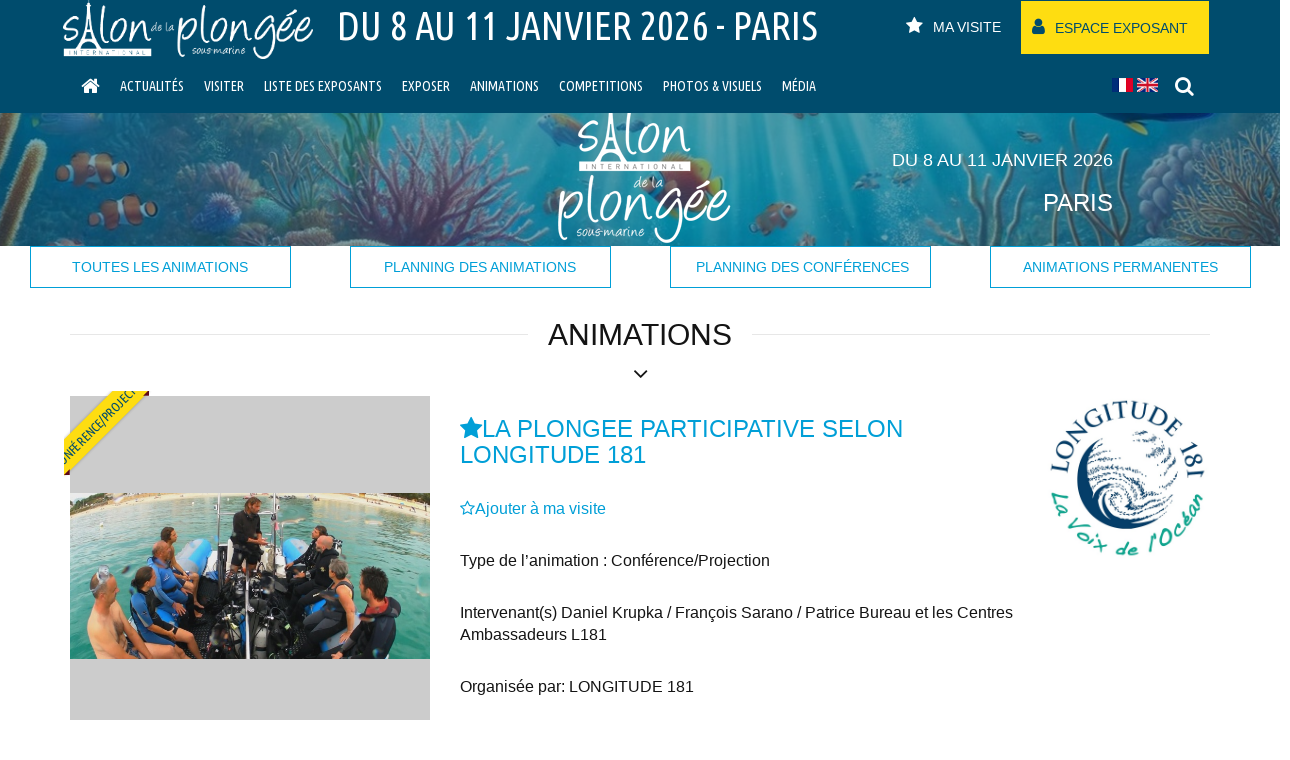

--- FILE ---
content_type: text/html; charset=UTF-8
request_url: https://www.salon-de-la-plongee.com/fr/animations/fiche-animations/1295/2367.html
body_size: 44044
content:
<!-- Doctype and head -->
<!DOCTYPE html>
<html lang="en">
<head>
<meta charset="utf-8">
<meta http-equiv="X-UA-Compatible" content="IE=edge">
<meta name="viewport" content="width=device-width, initial-scale=1">
<!-- The above 3 meta tags *must* come first in the head; any other head content must come *after* these tags -->
<meta name="description" content="Salon de la plongee - /fr/animations/fiche-animations/1295/2367">
<meta name="author" content="">
<link rel="icon" href="https://www.salon-de-la-plongee.com/resources/assets/media/favicon/favicon.ico">
<title>Salon de la plongee - /fr/animations/fiche-animations/1295/2367</title>
<!-- Bootstrap core CSS -->
<script>
  (function(i,s,o,g,r,a,m){i['GoogleAnalyticsObject']=r;i[r]=i[r]||function(){
  (i[r].q=i[r].q||[]).push(arguments)},i[r].l=1*new Date();a=s.createElement(o),
  m=s.getElementsByTagName(o)[0];a.async=1;a.src=g;m.parentNode.insertBefore(a,m)
  })(window,document,'script','https://www.google-analytics.com/analytics.js','ga');

  ga('create', 'UA-17260765-2', 'auto');
  ga('send', 'pageview');

</script>
<link href="https://www.salon-de-la-plongee.com/resources/assets/css/magnific-popup.css?v=1" rel="stylesheet">

<link href="https://www.salon-de-la-plongee.com/resources/assets/css/bootstrap.css?v=1" rel="stylesheet">
<!-- Custom styles for this template -->
<link href="https://www.salon-de-la-plongee.com/resources/assets/css/event02.css?v=2" rel="stylesheet">
<link href="https://www.salon-de-la-plongee.com/resources/assets/css/event01.css?v=2" rel="stylesheet">



<link href="https://stackpath.bootstrapcdn.com/font-awesome/4.7.0/css/font-awesome.min.css" rel="stylesheet" integrity="sha384-wvfXpqpZZVQGK6TAh5PVlGOfQNHSoD2xbE+QkPxCAFlNEevoEH3Sl0sibVcOQVnN" crossorigin="anonymous">
<!-- Custom styles for Google Map -->
<link rel="stylesheet" href="https://www.salon-de-la-plongee.com/resources/assets/plugins/custom-google-map/ggl-map.css?v=1" type="text/css">
<!-- Fonts -->
<link href="https://fonts.googleapis.com/css?family=Ubuntu+Condensed" rel="stylesheet" type="text/css">
<!-- HTML5 shim and Respond.js for IE8 support of HTML5 elements and media queries -->
<!--[if lt IE 9]>
      <script src="https://oss.maxcdn.com/html5shiv/3.7.2/html5shiv.min.js"></script>
      <script src="https://oss.maxcdn.com/respond/1.4.2/respond.min.js"></script>
    <![endif]-->
<style>
    .grecaptcha-badge {display: none;}
</style>
<script type="text/javascript">
function myFunction(token) {
		$('#success').html('');
		$('#email_error_msg').html('');
		if (isValidEmailAddress($('#email_newsletter').val()))
			$.ajax({url: $('#newsletterForm').attr('action'),
					type: "post",
					data: {'email_newsletter':$('#email_newsletter').val(), 'submit_newsletter':$('#submit_newsletter').val(), 'g-recaptcha-response':token},
					success: function(result){
            var obj = $.parseJSON(result);
						if (typeof obj['success_message'] != 'undefined') {
							$("#success").html(obj['success_message']);
						}
						else{
							$("#email_error_msg").html(obj['message_newsletter']);
							grecaptcha.reset();
						}
					}
			});
		else
		{
		  $('#email_error_msg').html('');
		  grecaptcha.reset();
		}
    };

	function isValidEmailAddress(emailAddress) {
		var pattern = /^([a-z\d!#$%&'*+\-\/=?^_`{|}~\u00A0-\uD7FF\uF900-\uFDCF\uFDF0-\uFFEF]+(\.[a-z\d!#$%&'*+\-\/=?^_`{|}~\u00A0-\uD7FF\uF900-\uFDCF\uFDF0-\uFFEF]+)*|"((([ \t]*\r\n)?[ \t]+)?([\x01-\x08\x0b\x0c\x0e-\x1f\x7f\x21\x23-\x5b\x5d-\x7e\u00A0-\uD7FF\uF900-\uFDCF\uFDF0-\uFFEF]|\\[\x01-\x09\x0b\x0c\x0d-\x7f\u00A0-\uD7FF\uF900-\uFDCF\uFDF0-\uFFEF]))*(([ \t]*\r\n)?[ \t]+)?")@(([a-z\d\u00A0-\uD7FF\uF900-\uFDCF\uFDF0-\uFFEF]|[a-z\d\u00A0-\uD7FF\uF900-\uFDCF\uFDF0-\uFFEF][a-z\d\-._~\u00A0-\uD7FF\uF900-\uFDCF\uFDF0-\uFFEF]*[a-z\d\u00A0-\uD7FF\uF900-\uFDCF\uFDF0-\uFFEF])\.)+([a-z\u00A0-\uD7FF\uF900-\uFDCF\uFDF0-\uFFEF]|[a-z\u00A0-\uD7FF\uF900-\uFDCF\uFDF0-\uFFEF][a-z\d\-._~\u00A0-\uD7FF\uF900-\uFDCF\uFDF0-\uFFEF]*[a-z\u00A0-\uD7FF\uF900-\uFDCF\uFDF0-\uFFEF])\.?$/i;
		return pattern.test(emailAddress);
	};
</script>

<script src="https://www.google.com/recaptcha/api.js?hl=fr" async defer></script>


<!-- Navigation -->
</head>

<body id="speakers" data-spy="scroll" data-target=".navbar-fixed-top">
<!-- Navigation -->
<!-- Navigation -->
<nav id="darknav" class="navbar navbar-default navbar-fixed-top" style="font-family:'Ubuntu Condensed', sans-serif;">
  <div class="container">
    <!-- navbar-header -->
    <div class="navbar-header page-scroll" style="height:60px">
		<button type="button" class="navbar-toggle collapsed" data-toggle="collapse" data-target="#navbar" aria-expanded="false" aria-controls="navbar" style="margin-bottom: 0px;padding-bottom: 2px;">
			<span class="sr-only">Toggle navigation</span>
			<span class="icon-bar"></span>
			<span class="icon-bar"></span>
			<span class="icon-bar"></span>
		</button>
		<ul class="nav navbar-nav navbar navbar-toggle-menu" style="min-height: 36px; margin-bottom: 2px;">
			<li>
				<a class="language" href="https://www.salon-de-la-plongee.com/fr/animations/fiche-animations/1295/2367.html" style="padding-bottom:2px;">
					<img id="flag_fr" src="https://www.salon-de-la-plongee.com/resources/images/flags/France.gif" height="14" alt="Langue française" title="Langue française">
				</a>
				<a class="language" href="https://www.salon-de-la-plongee.com/en/animations/animation-detail/1295/2367.html" style="padding-bottom:2px;">
					<img id="flag_en" src="https://www.salon-de-la-plongee.com/resources/images/flags/UnitedKingdom.gif" height="14" alt="English language" title="English language">
				</a>
			</li>
			<li>
				<a class="page-scroll fa fa-search" href="#" style="font-size:20px;float: left;padding-bottom:2px;"></a>
				<form class="rightbar-search" id="rightbar-search" method="GET" action="https://www.salon-de-la-plongee.com/fr/moteur-de-recherche.html">
					<input id="general_search" name="recherche" placeholder="Recherche" style="font-family:'Ubuntu Condensed', sans-serif;">
				</form>
			</li>
			<li>
				<!--<a class="page-scroll glyphicon glyphicon-user" href="#" style="font-size:20px;float: left;"></a>-->
				<a class="page-scroll fa fa-star" href="https://www.salon-de-la-plongee.com/fr/ma-visite.html" style="font-size:18px;float:left;padding-left:10px;padding-right:10px;padding-bottom:2px;"><span class="page-scroll user-text" id="my_visit_menu_mobile"></span></a>
				<a class="page-scroll fa fa-user btn btn-main-color btn-in-menu" href="https://www.salon-de-la-plongee.com/fr/exposer/espace-exposant.html" style="font-size:18px;float:left;padding-bottom:2px;padding-inline:0px;"><span class="page-scroll user-text" id="exhibitor_space_top_mobile"></span></a>
			</li>
					</ul>
		<a class="navbar-brand" href="https://www.salon-de-la-plongee.com/" style="padding:0px 8px;">
			<img src="https://www.salon-de-la-plongee.com/resources/assets/media/logo/logo-bandeau-transparent-big.png" class="img-responsive"  alt="Salon de la plongee" style="width:250px" />
			<!--<img src="media/logo/logo-bandeau-transparent.gif" class="img-responsive" style="height:50px;" alt="Salon de la plongee"  />-->
		</a>
	</div>


    <!-- /.navbar-header -->
    <!-- navbar-collapse -->
    <div id="collapseidmenu" class="collapse navbar-collapse">
		<ul class="nav navbar-nav navbar">
			<li><span class="dive-show-text">DU 8 AU 11 JANVIER 2026  - PARIS</span></li>
		</ul>
		<ul class="nav navbar-nav navbar sidemenu only-tablet" style="float:right;">
			<li>
				<a class="language" href="https://www.salon-de-la-plongee.com/fr/animations/fiche-animations/1295/2367.html" style="padding-bottom:2px;">
					<img id="flag_fr" src="https://www.salon-de-la-plongee.com/resources/images/flags/France.gif" height="14" alt="Langue française" title="Langue française">
				</a>
				<a class="language" href="https://www.salon-de-la-plongee.com/en/animations/animation-detail/1295/2367.html" style="padding-bottom:2px;">
					<img id="flag_en" src="https://www.salon-de-la-plongee.com/resources/images/flags/UnitedKingdom.gif" height="14" alt="English language" title="English language">
				</a>
			</li>
			<li>
				<a class="page-scroll fa fa-search" href="#" style="font-size:20px;float: left;padding-bottom:2px;"></a>
				<form class="rightbar-search" id="rightbar-search" method="GET" action="https://www.salon-de-la-plongee.com/fr/moteur-de-recherche.html">
					<input id="general_search" name="recherche" placeholder="Recherche" style="font-family:'Ubuntu Condensed', sans-serif;">
				</form>
			</li>
			<li>
				<!--<a class="page-scroll glyphicon glyphicon-user" href="#" style="font-size:20px;float: left;"></a>-->
				<a class="page-scroll fa fa-star" href="https://www.salon-de-la-plongee.com/fr/ma-visite.html" style="font-size:18px;float:left;padding-left:10px;padding-right:10px;padding-bottom:2px;"><span class="page-scroll user-text" id="my_visit_mobile"></span></a>
				<a class="page-scroll fa fa-user btn btn-main-color btn-in-menu" href="https://www.salon-de-la-plongee.com/fr/exposer/espace-exposant.html" style="font-size:18px;float:left;padding-bottom:2px;padding-inline:0px;"><span class="page-scroll user-text" id="exhibitor_space_top_mobile"></span></a>
			</li>
		</ul>
		<ul class="nav navbar-nav navbar sidemenu special-tablet" style="float:right;">
			<li>
				<!--<a class="page-scroll glyphicon glyphicon-user" href="#" style="font-size:20px;float: left;"></a>-->
				<a class="page-scroll fa fa-star" href="https://www.salon-de-la-plongee.com/fr/ma-visite.html" style="font-size:18px;padding-left:10px;padding-right:10px;float:left;"><span class="page-scroll user-text" id="my_visit_menu">Ma visite</span></a>
</li><li>
				<a class="page-scroll fa fa-user btn btn-main-color btn-in-menu" href="https://www.salon-de-la-plongee.com/fr/exposer/espace-exposant.html" style="font-size:18px;padding-left:10px;padding-right:10px;float:left;"><span class="page-scroll user-text" id="exhibitor_space_top">espace exposant</span></a>
			</li>
					</ul>
    </div> 
	<div id="navbar" class="collapse navbar-collapse">
		<ul class="nav navbar-nav navbar">
			<li><a class="page-scroll fa fa-home" href="https://www.salon-de-la-plongee.com/fr/accueil.html#video-wrap" style="font-size:20px;padding-left:10px;padding-right:10px;"></a></li>
			<li><a class="page-scroll" href="https://www.salon-de-la-plongee.com/fr/accueil.html#actualites" style="padding-left:10px;padding-right:10px;">Actualités</a></li>
			<li><a class="page-scroll" href="https://www.salon-de-la-plongee.com/fr/accueil.html#visiter" style="padding-left:10px;padding-right:10px;">visiter</a></li>
			<li><a class="page-scroll" href="https://www.salon-de-la-plongee.com/fr/accueil.html#exposants" style="padding-left:10px;padding-right:10px;">Liste des exposants</a></li>
			<li><a class="page-scroll" href="https://www.salon-de-la-plongee.com/fr/accueil.html#exposer" style="padding-left:10px;padding-right:10px;">Exposer</a></li>
			<li><a class="page-scroll" href="https://www.salon-de-la-plongee.com/fr/accueil.html#animations" style="padding-left:10px;padding-right:10px;">Animations</a></li>
			<li><a class="page-scroll" href="https://www.salon-de-la-plongee.com/fr/accueil.html#contests" style="padding-left:10px;padding-right:10px;">Competitions</a></li>
			<li><a class="page-scroll" href="https://www.salon-de-la-plongee.com/fr/accueil.html#photos" style="padding-left:10px;padding-right:10px;">Photos & Visuels</a></li>
			<li><a class="page-scroll" href="https://www.salon-de-la-plongee.com/fr/accueil.html#media" style="padding-left:10px;padding-right:10px;">Média</a></li>

		</ul>
		<ul class="nav navbar-nav navbar sidemenu special-tablet" style="float:right;">
			<!--<li><a class="page-scroll" data-country="US" data-flags="true" href="#video-wrap"><img height="14" src="flags/France.gif" alt="Langue française" title="Langue française"><!--<i class="icon-flag-US"></i>--><!--</a></li>
			<li><a class="page-scroll" data-country="FR" data-flags="true" href="#visit"><img height="14" src="flags/UnitedKingdom.gif" alt="English language" title="English language"><!--<i class="icon-flag-FR"></i></a></li>-->
			<li>
				<a class="language" href="https://www.salon-de-la-plongee.com/fr/animations/fiche-animations/1295/2367.html">
					<img id="flag_fr" src="https://www.salon-de-la-plongee.com/resources/images/flags/France.gif" height="14" alt="Langue française" title="Langue française">
				</a>
				<a class="language" href="https://www.salon-de-la-plongee.com/en/animations/animation-detail/1295/2367.html">
					<img id="flag_en" src="https://www.salon-de-la-plongee.com/resources/images/flags/UnitedKingdom.gif" height="14" alt="English language" title="English language">
				</a>
			</li>
			<li>
				<a class="page-scroll fa fa-search" href="#" style="font-size:20px;float: left;"></a>
				<form class="rightbar-search" id="rightbar-search" method="GET" action="https://www.salon-de-la-plongee.com/fr/moteur-de-recherche.html">
					<input id="general_search" name="recherche" placeholder="Recherche" style="font-family:'Ubuntu Condensed', sans-serif;">
				</form>
			</li>
		</ul>
	</div>
    <!--/.navbar-collapse -->
  </div>
  <!-- /.container -->
</nav>



<!-- Header -->
<!-- Header -->
<header id="hero" style="max-height:200px;background-attachment:scroll;background-image:url('https://www.salon-de-la-plongee.com/resources/assets/media/image-backgrounds/bandeau-planning-animations.jpg')">
  <div class="container">
    <div class="row">
      <div class="col-md-10 col-md-offset-1">
        <!-- Heading Title Area -->
        <div class="header-text white text-right text-uppercase">
    			<img src="https://www.salon-de-la-plongee.com/resources/assets/media/logo/logo-salon-fond-transparent-resize-small.png" class="img-responsive" alt="Logo" style="margin-left:auto;margin-right:auto;" />
    			<h4 class="white sm-title float-right">du 8 au 11 Janvier 2026</h4>
    			<h2 class="white">PARIS</h2>
  			</div>
        <!-- /.Heading Title Area -->
      </div>
    </div>
  </div>
  <!-- /.container -->
</header>
<!-- /.Header -->

<section style="padding:0px;">
	<div class="col-md-3">
		<p class="text-center">
			<a href="https://www.salon-de-la-plongee.com/fr/animations.html" style="width:90%" class="btn btn-main-ghost">Toutes les animations</a>
		</p>
	</div>
	<div class="col-md-3">
		<p class="text-center">
			<a href="https://www.salon-de-la-plongee.com/fr/animations/horaire.html" style="width:90%" class="btn btn-main-ghost">Planning des animations</a>
		</p>
	</div>
	<div class="col-md-3">
		<p class="text-center">
			<a href="https://www.salon-de-la-plongee.com/fr/animations/horaire-conferences.html" style="width:90%" class="btn btn-main-ghost">Planning des Conférences</a>
		</p>
	</div>
	<div class="col-md-3">
		<p class="text-center">
			<a href="https://www.salon-de-la-plongee.com/fr/animations/animations-permanentes.html" style="width:90%" class="btn btn-main-ghost">Animations permanentes</a>
		</p>
	</div>
	<div style="clear:both;"></div>
</section>
<!--
<section>
	<div style="height: 18px; width: 99px; float:left; margin-right: 10px; border: 1px solid #CAD4E7; background-color: #ECEEF5;">
												</div>

					<div style="float:left;height: 18px; margin-right:10px; border: 1px solid #CAD4E7; background-color: #ECEEF5;">
							<a href="" target="_blank" style="cursor: pointer; font-size:11px; width: 25px; color:#3B5998;-webkit-border-radius: 3px;display:block; padding-top: 2px; text-decoration:none; text-align: center;">Pdf</a>
					</div>

					<div style="height: 18px; margin-right:10px; width: 55px; float:left; border: 1px solid #CAD4E7; background-color: #ECEEF5;">
							<input type="button" value="" onclick="javascript:window.print();" style="padding-top:1px; font-size:11px; border:0px; width: 55px; color:#3B5998; -webkit-border-radius: 3px;">
					</div>
					<div style="height: 18px; width: 75px; float: left; border: 1px solid #CAD4E7; background-color: #ECEEF5;">
		<input type="button"
				value=""
				onclick="javascript:window.open('http://www.facebook.com/sharer.php?u=','_blank','width=500,height=500,scrollbars=yes,status=yes,resizable=yes,screenx=320,screeny=120');"
				style="background-image: url('../../../../resources/images/icons/facebook.png'); background-repeat: no-repeat; background-position: center left; margin-left: 4px;  padding-left: 20px; padding-top:1px; font-size:11px; border:0px; width: 65px; color:#3B5998; -webkit-border-radius: 3px; font-family: arial;">
					</div>
</section>-->
<!-- All Speakers -->
<section id="sponsors"  style="padding-top: 0px;">
	<div class="container">
		<!-- Title & Subtitle -->
		<div class="row">
			<div class="col-md-12">
				<div class="section-title" style="margin-bottom:0px">
					<h2 class="text-center"><span>Animations</span></h2>
					<p class="subtitle text-center"></p>
					<p class="subtitle text-center"><i class="fa fa-angle-down fa-lg"></i></p>
				</div>

			</div>
		</div>
		<!-- /.Title & Subtitle -->

    <!-- Speaker Items Area -->
	 <!-- Exhibitors List -->
	<div id="printable" class="row">
				<div class="animation_type_conference_projection">
		<!-- Exhibitor 01 -->
				<div class="col-md-4 col-sm-4 col-xs-12 speaker-item carousel">
					<div class="ribbon-wrapper-light" style="top:-5px">
						<div class="ribbon-light font-ubuntu">Conférence/Projection</div>
					</div>
					<a href="https://www.salon-de-la-plongee.com/files/animations/14716_icapture21.jpg" class="news-figure" target="_blank">
						<figure class="speaker accent-blue-bg" style="position:relative;padding-bottom:100%;overflow:hidden;">
							<img src="https://www.salon-de-la-plongee.com/files/animations/14716_icapture21.jpg" class="img-responsive center-block" width="300" height="300" alt="LA PLONGEE PARTICIPATIVE SELON LONGITUDE 181" class="img-responsive center-block" style="position:absolute;margin:auto;top:0;right:0;left:0;bottom:0;max-height:100%;max-width:100%;" />
							<figcaption>
								<p class="text-uppercase accent-blue">
									Organisée par: <br/>LONGITUDE 181								</p>
							</figcaption>
						</figure>
					</a>
				</div>
				<div class="col-md-6 col-sm-6 col-xs-12">
					<h3 class="accent-blue" style="margin-bottom:30px;"><i class="fa fa-star"></i>LA PLONGEE PARTICIPATIVE SELON LONGITUDE 181</h3>

					<p class="accent-blue" id="add_my_visit" onclick="add_delete_my_visit('1295','2367');" style="font-size:16px;margin-bottom:30px;cursor:pointer;"><i class="fa fa-star-o"></i><span>Ajouter à ma visite</span>
					</p>

					<p style="font-size:16px;margin-bottom:30px;">
Type de l’animation : Conférence/Projection					</p>
					<p style="font-size:16px;margin-bottom:30px;">
Intervenant(s) Daniel Krupka / François Sarano / Patrice Bureau et les Centres Ambassadeurs L181 					</p>
					<p style="font-size:16px;margin-bottom:30px;">Organisée par:  <a href="https://www.salon-de-la-plongee.com/fr/le-salon/fiche-exposant/991.html">LONGITUDE 181</a>					</p>
					<p style="font-size:16px;margin-bottom:30px;">Lieu : Salle de projection					</p>
					<p style="font-size:16px;margin-bottom:30px;">Date et heure: Jeudi 8 janvier 2026, de 13h00 à 14h00					</p>
					<div class="social-share text-big no_print">
						<span>Partager par : </span>
						<a href="javascript:share();"><i class="fa fa-facebook fa-2" aria-hidden="true"></i></a>
						<a href="https://twitter.com/intent/tweet?url=http://www.salon-de-la-plongee.com/fr/animations/fiche-animations/1295/2367.html" target="_blank" data-size="large""><i class="fa fa-twitter fa-2" aria-hidden="true"></i></a>
						<a href="#test-form" class="popup-with-form"><i class="fa fa-envelope fa-2" aria-hidden="true"></i></a>
												<a href="javascript: printDiv('printable');"><i class="fa fa-print fa-2" aria-hidden="true"></i></a>
					</div>


				</div>
								<div class="col-md-2 col-sm-2 col-xs-12">
										<a href="https://www.salon-de-la-plongee.com/fr/le-salon/fiche-exposant/991.html"><img src="https://www.salon-de-la-plongee.com/files/presentations/10457_long181_newlogo_couleur-700dpi.jpg" alt="" class="img-responsive center-block" /></a>
									</div>
				<div class="col-sm-12 clear">
					<hr class="border-light mrgn-10-top-btm">
					<p class="lead accent-blue">Présentation </p>
					<p><p style="margin: 0cm 0cm 8pt;"><span style="font-size: 12pt; mso-bidi-font-family: Calibri; mso-bidi-theme-font: minor-latin; mso-fareast-font-family: 'Times New Roman'; mso-fareast-language: FR;"><span style="font-family: Calibri;">Comment faire si les sciences participatives ne peuvent r&eacute;pondre &agrave; la demande l&eacute;gitime de l'&eacute;co-plongeur dans le cadre de son envie de faire quelque chose pour la plan&egrave;te, quelque chose pour L&rsquo;oc&eacute;an ?<span style="mso-spacerun: yes;">&nbsp; </span></span></span><span style="font-size: 12pt; mso-bidi-font-family: Calibri; mso-bidi-theme-font: minor-latin; mso-fareast-font-family: 'Times New Roman'; mso-fareast-language: FR;"><span style="font-family: Calibri;">La meilleure r&eacute;ponse est celle de votre choix de consommation. </span></span></p><br />
<p style="margin: 0cm 0cm 8pt; line-height: normal; mso-margin-top-alt: auto; mso-margin-bottom-alt: auto;"><span style="font-size: 12pt; mso-bidi-font-family: Calibri; mso-bidi-theme-font: minor-latin; mso-fareast-font-family: 'Times New Roman'; mso-fareast-language: FR;"><span style="font-family: Calibri;">Vous partez en vacances ? Choisissez un tour op&eacute;rateur, une agence de voyage, qui ont une <strong style="mso-bidi-font-weight: normal;"><u>vraie </u></strong>politique envers l&rsquo;environnement. <strong>Vous plongez, choisissez en pleine conscience la Plong&eacute;e Participative !</strong> </span></span></p><br />
<p style="margin: 0cm 0cm 8pt; line-height: normal; mso-margin-top-alt: auto; mso-margin-bottom-alt: auto;"><span style="font-size: 12pt; mso-bidi-font-family: Calibri; mso-bidi-theme-font: minor-latin; mso-fareast-font-family: 'Times New Roman'; mso-fareast-language: FR;"><span style="font-family: Calibri;">En effet votre argent sert &agrave; financer les acteurs qui vous procure les services dont vous avez besoin. Ceux-ci sont plus ou moins &eacute;coresponsables. Choisissez les acteurs qui<strong style="mso-bidi-font-weight: normal;"><u> agissent</u></strong>, pas ceux qui font du greenwashing. Ces actions, elles sont &agrave; tous les niveaux et non uniquement &agrave; base de science pure. Ce doit &ecirc;tre aussi la conservation, la protection, la r&eacute;habilitation des ressources de quelque nature qu&rsquo;elles soient.</span></span><span style="font-size: 12pt; mso-bidi-font-family: Calibri; mso-bidi-theme-font: minor-latin; mso-fareast-font-family: 'Times New Roman'; mso-fareast-language: FR;"><span style="font-family: Calibri;">Car payer un voyage et plonger avec un Centre quand on sait qu&rsquo;une partie de l&rsquo;argent vers&eacute; sert &agrave; financer des activit&eacute;s &eacute;coresponsables, procure plus de satisfactions que de financer des h&ocirc;tels ou des clubs productivistes qui ne tiennent pas compte de leur environnement et exploitent les ressources locales &agrave; leur profit, main d&rsquo;&oelig;uvre comprise. </span></span><span style="font-size: 12pt; mso-bidi-font-family: Calibri; mso-bidi-theme-font: minor-latin; mso-fareast-font-family: 'Times New Roman'; mso-fareast-language: FR;"><span style="font-family: Calibri;">Comment faire son choix, d&eacute;m&ecirc;ler le vrai du faux ? </span></span></p><br />
<p style="margin: 0cm 0cm 8pt; line-height: normal; mso-margin-top-alt: auto; mso-margin-bottom-alt: auto;"><span style="font-size: 12pt; mso-bidi-font-family: Calibri; mso-bidi-theme-font: minor-latin; mso-fareast-font-family: 'Times New Roman'; mso-fareast-language: FR;"><span style="font-family: Calibri;">Comment soutenir les humbles ou les modestes qui font des actions concr&egrave;tes &agrave; leur niveau, parfois avec une absence totale de communication ?&nbsp;</span></span></p><br />
<p style="margin: 0cm 0cm 8pt; line-height: normal; mso-margin-top-alt: auto; mso-margin-bottom-alt: auto;"><span style="line-height: 107%; font-family: 'Calibri',sans-serif; font-size: 12pt; mso-bidi-theme-font: minor-latin; mso-fareast-font-family: 'Times New Roman'; mso-fareast-language: FR; mso-ascii-theme-font: minor-latin; mso-hansi-theme-font: minor-latin; mso-ansi-language: FR; mso-bidi-language: AR-SA;">Dans le cas de la plong&eacute;e sous-marine des outils existent</span></p><br />
<p style="margin: 0cm 0cm 8pt; line-height: normal; mso-margin-top-alt: auto; mso-margin-bottom-alt: auto;"><span style="line-height: 107%; font-family: 'Calibri',sans-serif; font-size: 12pt; mso-bidi-theme-font: minor-latin; mso-fareast-font-family: 'Times New Roman'; mso-fareast-language: FR; mso-ascii-theme-font: minor-latin; mso-hansi-theme-font: minor-latin; mso-ansi-language: FR; mso-bidi-language: AR-SA;"><strong><span style="font-family: 'Times New Roman',serif; font-size: 12pt; mso-fareast-font-family: 'Times New Roman'; mso-fareast-language: FR;">longitude 181 vous pr&eacute;sente son concept de Plong&eacute;e Participative afin de vous permettre d'amplifier encore LA VOIX DE L'OCEAN !</span></strong></span></p><br />
<p style="margin: 0cm 0cm 8pt; line-height: normal; mso-margin-top-alt: auto; mso-margin-bottom-alt: auto;"><em><strong>Autour de l'&eacute;quipe de Longitude 181, les Ambassadeurs Apn&eacute;e qui g&eacute;rent aussi un Centre de Plong&eacute;e Ambassadeur seront pr&eacute;sents. Vous pourrez appr&eacute;cier les t&eacute;moignages de Franck Daouben (Les enfants de l&rsquo;Oc&eacute;an), Remy et Audrey Dubern (Blue Addiction), Andy Cabrera (Aquamundo) et Pierre Frolla (l&rsquo;&eacute;cole Bleue). </strong></em><em><strong>Carol Le Roux responsable du Centre Equation aux Philippines apportera, elle aussi, le t&eacute;moignage de son engagement.</strong></em></p><br />
<p style="margin: 0cm 0cm 8pt; line-height: normal; mso-margin-top-alt: auto; mso-margin-bottom-alt: auto;"><em><strong>Cette conf&eacute;rence sera aussi l'ocasion pour Longitude 181 de remettre les Troph&eacute;es 2018 du Centre de Plong&eacute;e Eco Responsable et du Tour Op&eacute;rateur Ecoresponsable respectivement &agrave; Fiskardo Divers en Gr&eacute;ce et &agrave; Awateha.</strong></em></p></p>
				</div>

				<div class="clear"></div>
				<!-- VIDEO Animation-->
				<div class="row text-center">
									</div>
				<div class="clear"></div>

								<!-- 3 IMAGES NEWS-->
								<div class="row">
																			<!-- /.News -->

								</div>
								<!-- END 3 IMAGES-->
							</div>
						<!-- /.Exhibitor 01 -->

		</div>
	</div>
	<!-- /.container -->
</section>
<!-- /.All Speakers -->

<!-- Share by email popup -->
<!-- form itself -->
<form id="test-form" class="white-popup-block mfp-hide form-horizontal" method="post" action="https://www.salon-de-la-plongee.com/fr/animations/email/1295/2367.html" onsubmit="return false;">
<div id="email_sent">
	<h3 class="accent-blue" style="padding-bottom: 20px">Partager par email</h3>
	<fieldset id="" style="border:0;">
		<div class="row form-group mrgn-10-btm">
			<label for="last_name" class="col-md-3 col-sm-3 col-xs-12 control-label">Votre nom:</label>
			<input id="last_name" class="col-md-9 col-sm-9 col-xs-12  form-control" name="last_name" type="text" placeholder="" required="">
		</div>
		<div class="row form-group mrgn-10-btm">
			<label for="first_name" class="col-md-3 col-sm-3 col-xs-12 control-label">Votre prénom:</label>
			<input id="first_name" class="col-md-9 col-sm-9 col-xs-12  form-control" name="first_name" placeholder="" required="">
		</div>
		<div class="row form-group mrgn-10-btm">
			<label for="email_from" class="col-md-3 col-sm-3 col-xs-12 control-label">Votre email:</label>
			<input id="email_from" class="col-md-9 col-sm-9 col-xs-12  form-control" name="email_from" placeholder="" required="">
		</div>
		<div class="row form-group mrgn-10-btm">
			<label for="email_to" class="col-md-3 col-sm-3 col-xs-12 control-label">Email récipiendaire:</label>
			<input id="email_to" name="email_to" class="col-md-9 col-sm-9 col-xs-12  form-control" placeholder="" required="">
		</div>
		<div class="row form-group mrgn-10-btm">
			<label for="message" class="col-md-3 col-sm-3 col-xs-12 control-label">Message:</label>
			<textarea name="message" rows="5" cols="38" id="message" class="col-md-9 col-sm-9 col-xs-12  form-control"></textarea>
		</div>
		<div class="col-md-offset-3 col-md-6 col-sm-offset-3 col-sm-6 col-xs-12 mrgn-10-top">
			<input type="submit" onclick="send_by_email();" class="btn btn-main-ghost submit_button" style="width:100%" value="ENVOYER LE MESSAGE">
		</div>
	</fieldset>
	</div>
</form>
<script type="text/javascript">
function send_by_email(){     
	$.ajax({
		url: $('#test-form').attr('action'), 
		method: "POST",
		data: { first_name: $('#first_name').val(), last_name: $('#last_name').val(), email_to: $('#email_to').val(), email_from: $('#email_from').val(), message: $('#message').val()},
		success: function(result){ $("#email_sent").html(result); }
	});
}
</script><!-- /.Share by email popup -->


<!-- Section Location -->
<!-- Section Location -->
<section id="location" style="padding-top:60px;">
  <address>
    Production et Organisation : HP Communication – 2 Bis Chemin de l’Ile de Beauté – 94130 Nogent Sur Marne - France  </address>
</section>
<!-- /.Section Location -->
<!-- /.Section Location -->

<!-- Footer -->
<!-- Footer -->
<footer style="margin-bottom:30px;">
  <div class="footer-blue">
    <div class="footer-menu">
      <div class="col-footer">
        <div class="text-bold"><i class="fa fa-users"></i>Visite</div>
        <div class="font-ubuntu"><a href="https://www.salon-de-la-plongee.com/fr/arriver-ici.html">Comment venir au Salon</a></div>
        <div class="font-ubuntu"><a href="https://www.salon-de-la-plongee.com/fr/accueil.html#visiter">Infos Pratiques</a></div>
        <div class="font-ubuntu"><a href="https://www.salon-de-la-plongee.com/fr/le-salon/liste-exposants.html">Liste des exposants</a></div>
        <div class="font-ubuntu"><a href="https://www.salon-de-la-plongee.com/fr/animations.html">Animations</a></div>
        <div class="font-ubuntu"><a href="https://www.salon-de-la-plongee.com/fr/ma-visite.html">Ma visite</a></div>
      </div>
      <div class="col-footer">
        <div class="text-bold"><i class="fa fa-list"></i>Exposer</div>
        <div class="font-ubuntu"><a href="https://www.salon-de-la-plongee.com/fr/exposer/pourquoi-exposer.html">Pourquoi exposer</a></div>
        <div class="font-ubuntu"><a href="https://www.salon-de-la-plongee.com/fr/exposer/stands.html">Types de stand</a></div>
        <div class="font-ubuntu"><a href="https://www.salon-de-la-plongee.com/fr/exposer/inscription-newsite.html">Tarifs et Devis </a></div>
        <div class="font-ubuntu"><a href="https://www.salon-de-la-plongee.com/fr/exposer/optimiser-sa-participation.html">Optimiser sa participation</a></div>
      </div>
      <div class="col-footer">
        <div class="text-bold"><i class="fa fa-eye"></i>Galeries</div>
        <div class="font-ubuntu"><a href="https://www.salon-de-la-plongee.com/fr/competitions.html">Competitions</a></div>
        <div class="font-ubuntu"><a href="https://www.salon-de-la-plongee.com/fr/accueil.html#photos">Photos & Visuels</a></div>
        <div class="font-ubuntu"><a href="https://www.salon-de-la-plongee.com/fr/archives-du-salons.html">Archives</a></div>
      </div>
      <div class="col-footer">
        <div class="text-bold"><a href="https://www.salon-de-la-plongee.com/fr/accueil.html#media"><i class="fa fa-newspaper-o"></i>Média</a></div>
        <div class="text-bold"><a href="https://www.salon-de-la-plongee.com/fr/actualites.html"><i class="fa fa-feed"></i>Actualités</a></div>
        <div class="text-bold"><a href="https://www.salon-de-la-plongee.com/fr/contact.html"><i class="fa fa-envelope"></i>Contacts</a></div>
        <div class="text-bold"><a href="https://www.salon-de-la-plongee.com/fr/mentions-legales.html"><i class="fa fa-gavel"></i>Mentions Legales</a></div>
              </div>
    </div>
    <div class="footer-social-media">
      <div>Suivez-nous sur</div>
      <div>
        <a title="share with: facebook" class="facebook" target="_blank" href="https://www.facebook.com/pg/salondelaplongeesousmarine/posts/?ref=page_internal">
          <i class="fa fa-facebook"></i>
        </a>
      </div>
      <div>
        <a title="linkedin" class="linkedin" target="_blank" href="https://www.linkedin.com/company/salon-international-de-la-plong%C3%A9e/">
          <i class="fa fa-linkedin"></i>
        </a>
      </div>
      <div>
        <a title="share with: instagram" class="instagram" target="_blank" href="https://www.instagram.com/parisdiveshow/">
          <i class="fa fa-instagram"></i>
        </a>
      </div>
      <div>
        <a title="share with: youtube" class="youtube" target="_blank" href="https://www.youtube.com/channel/UChKAaQlxfBoe5KZ9D2-cAng">
          <i class="fa fa-youtube-play"></i>
        </a>
      </div>
      <div>
        <a title="share with: x" class="x" target="_blank" href="https://x.com/Salon_Plongee">
          <i class="fa-brands fa-x-twitter" style="color:white"></i>
        </a>
      </div>
    </div>
  </div>
</footer>

<!-- /.Footer -->
<!-- /.Footer -->


<!-- Common Scripts -->
<!-- Bootstrap core JavaScript
*********************** -->
<!-- Placed at the end of the document so the pages load faster -->
<script src="https://ajax.googleapis.com/ajax/libs/jquery/1.11.3/jquery.min.js"></script>

<script src="https://www.salon-de-la-plongee.com/resources/assets//js/bootstrap.min.js"></script>
<!-- Isotope JS -->
<script src="https://www.salon-de-la-plongee.com/resources/assets//plugins/isotope/isotope.pkgd.min.js"></script>
<!-- Owl Carousel JS -->
<script src="https://www.salon-de-la-plongee.com/resources/assets/plugins/owl-carousel/js/owl.carousel.js"></script>
<script src="https://www.salon-de-la-plongee.com/resources/assets//js/event01.js"></script>
<script src="https://www.salon-de-la-plongee.com/resources/assets//js/functions.js"></script>

<script src="https://www.salon-de-la-plongee.com/resources/assets/js/jquery.magnific-popup.min.js"></script>
<script type="text/javascript">
var carousel_list = (["carousel"]);

$.each(carousel_list, function(index, val) {
	$('.'+val).magnificPopup({
	  delegate: 'a',
	  type: 'image',
	  mainClass: 'mfp-img-mobile',
	  gallery: {
		enabled: true,
		navigateByImgClick: true,
		preload: [0,1] // Will preload 0 - before current, and 1 after the current image
	  },
	  image: {
		tError: '<a href="%url%">The image #%curr%</a> could not be loaded.',
		titleSrc: function(item) {
		if (val == 'carre' || val == 'verticaux' || val == 'horizontales' || val == 'anglaise' || val == 'carousel_logos' || val == 'carousel_logos_generic' || val == 'carousel_logos_en_generic')
			return item.el.attr('title');
		else 
		return item.el[0].childNodes[1].innerHTML;
		}
	  }
	});
});
</script>


<!-- /.Common Scripts -->

<script type="text/javascript">
function check_add_delete_my_visit(id_animation, schedule_id_animation)
{
	var myvisit_animations = JSON.parse( localStorage.getItem('myvisit_animations') );

	//!!!!!!VERIFICA si daca este ceva in local storage daca obiectul exista!!!!!!!!!!!
	if ( typeof myvisit_animations == "undefined" || myvisit_animations == null)
	{
		//console.log('1');
		// Add current animation and year
		$('#add_my_visit').html('<i class="fa fa-star-o"></i><span>Ajouter à ma visite</span>');
		//localStorage.setItem( 'myvisit_animations', JSON.stringify(my_animations) );
  }
	else if( typeof myvisit_animations == 'object')
	{
		//console.log('2');
		if( myvisit_animations.animations.lenght == 0)
		{
			//console.log('3');
			// Add current animation and year
			$('#add_my_visit').html('<i class="fa fa-star-o"></i><span>Ajouter à ma visite</span>');
		}
		else
		{
			// Check if local storage is for current year or delete local storage
			if( myvisit_animations.year == '2026')
			{
				// Initialise a variable if current animation is found in local storage
				var found = 'no';
				$.each(myvisit_animations.animations, function(index,value)
				{
					// Animation found in local storage => remove it and change text to add to my visit
					if( value['id'] == id_animation && value['schedule'] == schedule_id_animation)
					{
						// remove from local storage
						found = 'yes';
						$('#add_my_visit').html('<i class="fa fa-star"></i><span>Supprimer de ma visite</span>');
						return false;
					}
				});
				//Animation not found in local storage => add to local storage and change text to supprimer
				if( found == 'no')
				{
					$('#add_my_visit').html('<i class="fa fa-star-o"></i><span>Ajouter à ma visite</span>');
				}
			}
			else // if not current year => remove all and add new
			{
				$('#add_my_visit').html('<i class="fa fa-star-o"></i><span>Ajouter à ma visite</span>');
				//localStorage.setItem( 'myvisit_animations', JSON.stringify(myvisit_animations) );
			}
		}
	}
}
function add_delete_my_visit(id_animation, schedule_id_animation)
{
	$.ajax({
				url: 'https://www.salon-de-la-plongee.com/ma-visite-infos.html',
				data: {id_animation : id_animation, schedule_id : schedule_id_animation},
				type: 'POST',
				success: function(action_to_follow){

						if( action_to_follow == 'add')
							$('#add_my_visit').html('<i class="fa fa-star-o"></i><span>Ajouter à ma visite</span>');
						else if( action_to_follow == 'delete')
							$('#add_my_visit').html('<i class="fa fa-star"></i><span>Supprimer de ma visite</span>');
						else if( action_to_follow == 'login_animations' )
						{
							location.href = 'https://www.salon-de-la-plongee.com/fr/ma-visite-login/1295/2367.html'
						}


				}
	  });
}
/*function add_delete_my_visit(id_animation, schedule_id_animation)
{
	//delete
	//localStorage.removeItem('myvisit_animations');
	/*var my_animations = {};
	my_animations.year = 2017;
	my_animations.animations = [{'id':1666,"schedule":941},{'id':1667,"schedule":942}];

	localStorage.setItem( 'myvisit_animations', JSON.stringify(my_animations) );*/
//console.log('0');
	// Get animations from local storage
/*	var myvisit_animations = JSON.parse( localStorage.getItem('myvisit_animations') );

	//!!!!!!VERIFICA si daca este ceva in local storage daca obiectul exista!!!!!!!!!!!
	if ( typeof myvisit_animations == "undefined" || myvisit_animations == null)
	{
		//console.log('1');
		// Add current animation and year
		var myvisit_animations = {};
		myvisit_animations.year = '';
		myvisit_animations.animations = [{"id": id_animation, "schedule": schedule_id_animation}];
		$('#add_my_visit').html('<i class="fa fa-star"></i><span></span>');
		//localStorage.setItem( 'myvisit_animations', JSON.stringify(my_animations) );
  }
	else if( typeof myvisit_animations == 'object')
	{
		//console.log('2');
		if( myvisit_animations.animations.lenght == 0)
		{
			//console.log('3');
			// Add current animation and year
			var myvisit_animations = {};
			myvisit_animations.year = '';
			myvisit_animations.animations = [{"id": id_animation, "schedule": schedule_id_animation}];
			$('#add_my_visit').html('<i class="fa fa-star"></i><span></span>');
		}
		else
		{
			//console.log('4');
			//console.log(myvisit_animations.animations.length);
			// Check if local storage is for current year or delete local storage
			if( myvisit_animations.year == '')
			{
				//console.log('5');
				//console.log(myvisit_animations.year);
				// Initialise a variable if current animation is found in local storage
				var found = 'no';
				$.each(myvisit_animations.animations, function(index,value)
				{
					// Animation found in local storage => remove it and change text to add to my visit
					if( value['id'] == id_animation && value['schedule'] == schedule_id_animation)
					{
						// remove from local storage
						found = 'yes';
//console.log('6');
						myvisit_animations.animations.splice(index, 1);
						$('#add_my_visit').html('<i class="fa fa-star-o"></i><span></span>');
						return false;
					}
				});
				//Animation not found in local storage => add to local storage and change text to supprimer
				if( found == 'no')
				{
					//console.log('7');
					myvisit_animations.animations.push({"id": id_animation, "schedule": schedule_id_animation});
					$('#add_my_visit').html('<i class="fa fa-star"></i><span></span>');
					//console.log(myvisit_animations.animations.length);
					//$.extend(true, myvisit_animations.animations, {'id':id_animation,"schedule":schedule_id_animation});
				}
			}
			else // if not current year => remove all and add new
			{
				//console.log('8');
				localStorage.removeItem('myvisit_animations');
				//console.log('not current year');
				// Add current animation and year
				myvisit_animations.year = '';
				myvisit_animations.animations = [{"id": id_animation, "schedule": schedule_id_animation}];
				$('#add_my_visit').html('<i class="fa fa-star"></i><span></span>');
				//localStorage.setItem( 'myvisit_animations', JSON.stringify(myvisit_animations) );
			}
		}
	}
//console.log('9');
	//delete
	localStorage.removeItem('myvisit_animations');
	// set new loca storage
	console.log( JSON.stringify(myvisit_animations) );
	localStorage.setItem( 'myvisit_animations', JSON.stringify(myvisit_animations) );*/
	// Get animations from local storage
	/*var myvisit_animations = JSON.parse( localStorage.getItem('myvisit_animations') );
	$.each(myvisit_animations.animations, function(index,value)
	{
	//console.log('value??? '+value['id']);
});*/
//}


$(document).ready(function() {

	var id_animation = '1295';
	var schedule_id_animation = '2367';
	var animations_ids_session = '';
	var schedules_ids_session = '';

	//check_add_delete_my_visit(id_animation, schedule_id_animation);
	$array_anim_ids = animations_ids_session.split(',');
	$array_schedule_ids = schedules_ids_session.split(',');
	if( $.inArray(id_animation,$array_anim_ids) > -1 &&	$.inArray(schedule_id_animation,$array_schedule_ids) > -1 )
	{
			$('#add_my_visit').html('<i class="fa fa-star"></i><span>Supprimer de ma visite</span>');
	}
	else if( $.inArray(id_animation,$array_anim_ids) === -1 &&	$.inArray(schedule_id_animation,$array_schedule_ids) === -1)
	{
			$('#add_my_visit').html('<i class="fa fa-star-o"></i><span>Ajouter à ma visite</span>');
	}

	$('.popup-with-form').magnificPopup({
		type: 'inline',
		preloader: false,
		focus: '#last_name',

		// When elemened is focused, some mobile browsers in some cases zoom in
		// It looks not nice, so we disable it:
		callbacks: {
			beforeOpen: function() {
					if($(window).width() < 700) {
					this.st.focus = false;
				} else {
					this.st.focus = '#name';
				}
			}
		}
	});
});

function printDiv(divName) {
		var printContents = document.getElementById(divName).innerHTML;
		var originalContents = document.body.innerHTML;
		document.body.innerHTML = printContents;
		window.print();
		document.body.innerHTML = originalContents;
	}

window.fbAsyncInit = function() {
    FB.init({
      appId      : '1001767219927558',
      xfbml      : true,
      version    : 'v2.8'
    });
  };

  (function(d, s, id){
     var js, fjs = d.getElementsByTagName(s)[0];
     if (d.getElementById(id)) {return;}
     js = d.createElement(s); js.id = id;
     js.src = "//connect.facebook.net/en_US/sdk.js";
     fjs.parentNode.insertBefore(js, fjs);
   }(document, 'script', 'facebook-jssdk'));

function share() {
   FB.ui({
  method: 'share',
  href: window.location.href,
}, function(response){});
}
</script>

</body>
</html>


--- FILE ---
content_type: text/css
request_url: https://www.salon-de-la-plongee.com/resources/assets/css/event02.css?v=2
body_size: 10943
content:
.space_exhi_title_section{display:block;font-size:16px;text-transform:uppercase;font-weight:bold;}
.item_space_exhibitor{border:solid 1px #000;margin-top:-17px;}
.ubuntu_search{padding:8px;font-family:'Ubuntu Condensed', sans-serif;}
.font-plongee{font-family: arial;}
.mrgn-0-btm {margin-bottom:0px}
.pointer{cursor:pointer}
.nav li a.language {display:block;float:left;padding:13px 2px;}
form.rightbar-search {font-size: 14px; padding-top: 12px; margin-left: -150px; position: absolute; display:none;}
form.rightbar-search input {width: 150px;}
a.fa-search:hover + form.rightbar-search, a.fa-search:focus + form.rightbar-search, a.fa-search:active + form.rightbar-search {display:inline}
form.rightbar-search:hover, form.rightbar-search:focus, form.rightbar-search:active {display:inline}
@media print {
    .no_print {
        display: none;
    }
	a[href]:after {
		content: none;
	  }
	.col-sm-12 {
		width: 100%;
		float: left;
	}
	.col-md-6 {
		width: 50%;
	}
	.col-md-4 {
		width: 33.33333333%;
	}
	.col-md-2 {
		width: 16.66666667%;
	}
}

/*span.user-text {
	font-size:14px;
	padding:5px 10px;
	font-family:arial;
	display:none;
	position: absolute;
    margin-left: -137px;
    margin-top: 35px;
    background-color: rgba(20,20,20,0.9);}*/
span.star-text {
	font-size:14px;
	padding:5px 10px;
	font-family:arial;
	display:none;
	position: absolute;
    margin-left: -75px;
    margin-top: 35px;
    background-color: rgba(20,20,20,0.9);}
a.fa-user:hover span.user-text,a.fa-user:focus span.user-text, a.fa-user:active span.user-text{display:inline}
span.user-text:hover, span.user-text:focus, span.user-text:active {display:inline}

a.fa-star:hover span.star-text,a.fa-star:focus span.star-text, a.fa-star:active span.star-text{display:inline}
span.star-text:hover, span.star-text:focus, span.star-text:active {display:inline}


div.news-speaker-item {background-color:#ebebeb;}
a.news-figure figure {background-color:#ececec;}
a.news-figure figure:hover, a.news-figure figure:focus, a.news-figure figure:active {background-color:#000;}

.activity-exhibitor {font-size:16px}

.green{color: #28A828;}

.title-news{min-height:69px;max-height:69px}
.shortd-news{min-height:80px;max-height:80px}
.accent-border{border-color:#FF1744}
.accent-blue-border{border-color:#009fd7}
.red-text{color:#009fd7;font-size:16px; font-family:calibri;}
.blue-text{color:#009fd7;font-size:16px; font-family:calibri;}
.black-text{color:#000;font-size:16px; font-family:calibri;}
.white-text{color:#fff;font-size:16px; font-family:calibri;}
.blue_yellow_link{color:#004c6d;}
.blue_yellow_link:hover, .blue_yellow_link:focus, .blue_yellow_link:active {color:#fedd11;}

/*********
9.Section Exhibit(Pricing)
*********/
section#exhibit {background-color: #fff;}
section#exhibit .price {background: rgba(20,20,20, 1);display: block;width: 120px;height: 120px;margin: 0 auto;-webkit-border-radius: 100%;-moz-border-radius: 100%;border-radius: 100%;color:#009fd7;font-size:21px;font-weight:400;line-height: 120px;text-align: center;}
.list-exhibit {padding:20px 0 0px;list-style: none;margin:5px 0 20px;}
.list-exhibit li {text-align:center;padding:5px 0;text-transform:uppercase}


figure.speaker:hover img,figure.speaker:focus img,figure.speaker:active img,figure.speaker.hover img{opacity:.2;-webkit-filter:blur(5px);filter:blur(5px);-webkit-transform:scale(1.1);transform:scale(1.1)}

figure.speaker:hover figcaption h2,figure.speaker:focus figcaption h2,figure.speaker:active figcaption h2,figure.speaker.hover figcaption h2,figure.speaker:hover figcaption p,figure.speaker:focus figcaption p,figure.speaker:active figcaption p,figure.speaker.hover figcaption p{opacity:1;border-color:rgba(255,255,255,0.5);-webkit-transition-delay:.2s;transition-delay:.2s;-webkit-transform:translateY(0);transform:translateY(0)}

figure.speaker:hover figcaption p,figure.speaker:focus figcaption p,figure.speaker:active figcaption p,figure.speaker.hover figcaption p{-webkit-transition-delay:.3s;transition-delay:.3s}

figure.speaker:hover:before,figure.speaker:focus:before,figure.speaker:active:before,figure.speaker.hover:before,figure.speaker:hover:after,figure.speaker:focus:after,figure.speaker:active:after,figure.speaker.hover:after{opacity:.8;-webkit-transform:scale(1);transform:scale(1)}

#floatingSocialShare { position: relative;}
#floatingSocialShare .top-left { position: fixed;top:15%;left:0%;z-index:99999;}
#floatingSocialShare .top-left a { position: relative;width: 38px;height: 38px;line-height: 20px;display: list-item;list-style-type: none;padding: 5px 0;text-align: center;background-color:#009fd7;color: #fff;opacity:0.8}
#floatingSocialShare .top-left a:visited, #floatingSocialShare .top-left a:focus, #floatingSocialShare .top-left a:active, #floatingSocialShare .top-left a:hover{opacity:1;outline: #009fd7 solid 3px;}
#floatingSocialShare .top-left .fa{margin-top:6px;font-size:16px;}
.newsletter_home{transform:rotate(270deg);-moz-transform:rotate(270deg);-o-transform:rotate(270deg); -webkit-transform:rotate(270deg);-ms-transform:rotate(270deg);position:relative;top:35px;}
#floatingSocialShare .top-left a.newsletter_home_link{margin-top:5px;height:73px;}

.floating_visit{transform:rotate(270deg);-moz-transform:rotate(270deg);-o-transform:rotate(270deg); -webkit-transform:rotate(270deg);-ms-transform:rotate(270deg);position:relative;top:2px;height:42px;width:60px;}
.floating_map{transform:rotate(270deg);-moz-transform:rotate(270deg);-o-transform:rotate(270deg); -webkit-transform:rotate(270deg);-ms-transform:rotate(270deg);position:relative;top:2px;height:23px;width:40px;}

#floatingSocialShare .top-left a.floating_visit_link{margin-top:5px;height:60px;}
#floatingSocialShare .top-left a.floating_map_link{margin-top:5px;height:40px;}

.same-vertical-exhibit{height:auto;}
.exhibit-title{height:auto;}
a.link-exhibit-access-espace:hover,a.link-exhibit-access-espace:focus,a.link-exhibit-access-espace:active{ text-decoration:underline}
.practic-info-title{font-size:21px;font-weight:300;background-color: #009fd7;color: #FFF; margin-left: -20px;position:relative;top: -30px;border-radius: 0;width:80%}
@media only screen and (max-width: 768px) {
	.practic-info-title{width:90%}
	.navbar-toggle-menu {
		float: right;
		width: 250px;
		padding-top: 1px;
	}
  .nav-device{
    display: none;
  }
	.navbar-toggle-menu li a.language {
		padding: 8px 15px;
	}
	.navbar-toggle-menu form.rightbar-search {
		padding-top: 6px;
	}
}
@media only screen and (max-width: 575px) {
	.navbar-brand {display: none; }
}

@media only screen and (min-width: 768px) {
	.navbar-toggle-menu {display: none;}
}
@media only screen and (min-width: 768px) and (max-width:992px) {
	.same-vertical-exhibit{min-height:300px; max-height:300px;}
	.exhibit-title{height: 110px;padding-left: 20px;padding-top: 40px;}
	.practic-info-title{width:90%}
	form.rightbar-search {margin-top:6px; margin-left: -165px;}
	form.rightbar-search input {width: 160px}
	span.user-text {margin-left: -145px;}
	span.star-text {margin-left: -100px;}
}
@media only screen and (min-width: 993px) {
	.same-vertical-exhibit{min-height:200px; max-height:200px;}
}
@media screen and (max-width: 980px) {
    #floatingSocialShare .top-left { position: fixed;top:auto;left:0%;bottom:0%;z-index:99999;}
    #floatingSocialShare .top-left a{ position: relative;float: left;display: list-item;list-style-type: none;}
	#floatingSocialShare .top-left a.newsletter_home_link{ margin-left:5px; width:73px;margin-top:0px;height:38px;}
	.newsletter_home{transform: rotate(0deg);-moz-transform: rotate(0deg);-o-transform: rotate(0deg);-webkit-transform: rotate(0deg);-ms-transform: rotate(0deg); position: relative; top: 5px;}

  #floatingSocialShare .top-left a.floating_visit_link{ margin-left:5px; width:60px;margin-top:0px;height:38px;}
  #floatingSocialShare .top-left a.floating_map_link{ margin-left:5px; width:40px;margin-top:0px;height:38px;}
	.floating_visit{transform: rotate(0deg);-moz-transform: rotate(0deg);-o-transform: rotate(0deg);-webkit-transform: rotate(0deg);-ms-transform: rotate(0deg); position: relative; top: 5px;}
	.floating_map{transform: rotate(0deg);-moz-transform: rotate(0deg);-o-transform: rotate(0deg);-webkit-transform: rotate(0deg);-ms-transform: rotate(0deg); position: relative; top: 5px;}
}

/*Bootstrap col margin right*/
@media (min-width: 992px) and (max-width:1200px) {
	.navbar-brand {
		display: none;
	}
	.col-md-offset-right-12 {
		margin-right: 100%;
	}
	.col-md-offset-right-11 {
		margin-right: 91.66666667%;
	}
	.col-md-offset-right-10 {
		margin-right: 83.33333333%;
	}
	.col-md-offset-right-9 {
		margin-right: 75%;
	}
	.col-md-offset-right-8 {
		margin-right: 66.66666667%;
	}
	.col-md-offset-right-7 {
		margin-right: 58.33333333%;
	}
	.col-md-offset-right-6 {
		margin-right: 50%;
	}
	.col-md-offset-right-5 {
		margin-right: 41.66666667%;
	}
	.col-md-offset-right-4 {
		margin-right: 33.33333333%;
	}
	.col-md-offset-right-3 {
		margin-right: 25%;
	}
	.col-md-offset-right-2 {
		margin-right: 16.66666667%;
	}
	.col-md-offset-right-1 {
		margin-right: 8.33333333%;
	}
	.col-md-offset-right-0 {
		margin-right: 0;
	}
	.col-md-offset-top-4 {
		margin-top: 4%;
	}
}
@media (min-width: 768px) and (max-width:992px) {
	.navbar-brand {
		display: none;
	}
	.col-sm-offset-right-12 {
		margin-right: 100%;
	}
	.col-sm-offset-right-11 {
		margin-right: 91.66666667%;
	}
	.col-sm-offset-right-10 {
		margin-right: 83.33333333%;
	}
	.col-sm-offset-right-9 {
		margin-right: 75%;
	}
	.col-sm-offset-right-8 {
		margin-right: 66.66666667%;
	}
	.col-sm-offset-right-7 {
		margin-right: 58.33333333%;
	}
	.col-sm-offset-right-6 {
		margin-right: 50%;
	}
	.col-sm-offset-right-5 {
		margin-right: 41.66666667%;
	}
	.col-sm-offset-right-4 {
		margin-right: 33.33333333%;
	}
	.col-sm-offset-right-3 {
		margin-right: 25%;
	}
	.col-sm-offset-right-2 {
		margin-right: 16.66666667%;
	}
	.col-sm-offset-right-1 {
		margin-right: 8.33333333%;
	}
	.col-sm-offset-right-0 {
		margin-right: 0;
	}
	.col-sm-offset-top-6 {
		margin-top: 6%;
	}
}
@media (min-width: 320px) and (max-width:768px) {
	.col-lol-6 {
		width: 50%;
		float:left;
		position: relative;
		min-height: 1px;
		padding-right: 15px;
		padding-left: 15px;
	}
	.navbar-nav {
		margin: 7.5px 0px;
	}
	.col-lol-4 {
		width: 33.33333333%;
			float:left;
			position: relative;
		min-height: 1px;
		padding-right: 15px;
		padding-left: 15px;
	}
}
@media (max-width:320px) {
.col-lil-12 {
	  width: 100%;
		float:left;
		position: relative;
	  min-height: 1px;
	  padding-right: 15px;
	  padding-left: 15px;
	}
	.navbar-nav {
		margin: 7.5px 0px;
	}
}

.social-share .fa-2 {
 font-size: 30px;
 padding: 10px;
}


--- FILE ---
content_type: text/css
request_url: https://www.salon-de-la-plongee.com/resources/assets/css/event01.css?v=2
body_size: 56880
content:
/*********
NEW YORK WEB BUZZ- MultiPurpose Event Template
Author: Petia Koleva
Website: http://designify.me
*********/

/*********
Contents
==========
1.Global Styles
2.Main Navigation
3.Video Background Header
4.Common Styles for Sections
5.Section Event Features
6.Section Speakers
7.Section Highlight
8.Section Timeline
9.Section Pricing
10.Section Sponsors
11.Section Newsletter
12.Section Location
13.Footer
14.Social Icons
15.Buttons
16.Labels
17.Section Full Schedule
18.Latest News Home Page
19.Latest News Page
20.Latest News Sidebar
21.Pager
22.Paddings
23.Margins
*********/

/*********
1.Global Styles
*********/
html, body {height: 100%;}
body {color:#141414; background:#fff}
article,aside,details,figcaption,figure,footer,header,hgroup,main,menu,nav,section,summary{font-family: arial;}
  /*Ubuntu Condensed*/ /*sans-serif*/
h1,h2,h3,h4,h5,h6,.h1,.h2,.h3,.h4,.h5,.h6{font-family: arial;}
.font-ubuntu{font-family: 'Ubuntu Condensed', sans-serif;}
.text-bold {font-weight:700}
.text-big {font-size:18px}
.text-bigger {font-size:34px}
.text-danger {color: #ff1744;}
.lead-sm {font-size:18px}
hr.border {border-color: #009fd7;border-width: 1px;}
hr.border-light {border-color: #009fd7;border-width: 1px;}
hr.border-sm {width:50px;border-color: #009fd7;border-width: 3px;}
hr.border-thick { margin:50px auto;border-color: #eee;border-width: 3px;}
a {color: #141414;text-decoration: none;}
a:hover, a:focus {color: #004c6d;text-decoration: none;}
/* ========== Colours ========== */
.white {color:#FFF}
.exhibit-text div a.white {color:#333}
.accent {color:#FF1744}
.accent-blue {color:#009fd7}
/* ========== Backgrounds ========== */
.white-bg {background:rgba(255,255,255,1)}
.dark-bg {background:rgba(20,20,20,0.8)}
.dark-lighter-bg {background:rgba(20,20,20,0.7)}
.dark-light-bg {background:rgba(20,20,20,0.5)}
.black-bg {background:rgba(20,20,20,1)}
.blue-bg {background-color: #009fd7;}
.accent-bg {background:#FF1744}
.accent-blue-bg {background:#009fd7}
.gray-bg {background:#ececec;}
.rounded-corners {border-radius: 25px;}
.clear {clear:both}
.box:hover, .box:focus, .box:active {background-color:#cecece;}
.box{background:#ececec; position:relative;text-align:justify;}
/*.box .info_box{position:absolute;top: -2px;right: -8px;z-index: 100;}z-index: 100;cursor: pointer;left: 98%;top:17px;*/
.info_box{position: relative;left: 98%; z-index: 100;cursor: pointer;}
/* ========== Layout Adjustments ========== */
.no-gutter > [class*=col-]{padding-right:0;padding-left:0;font-size:18px;}
.no-gutter{padding-right:0;padding-left:0}
.no-padding{padding:0}
/* ========== Anchor ========== */
.anchor{display: block;height: 115px; /*same height as header*/margin-top: -115px; /*same height as header*/visibility: hidden;}
a.partner img:hover{-webkit-filter: grayscale(0%);-moz-filter: grayscale(0%);-ms-filter: grayscale(0%);-o-filter: grayscale(0%);filter: grayscale(0%); /* Firefox 4+ */filter: none;}
.greyscale{-webkit-filter: grayscale(100%);-moz-filter: grayscale(100%);-ms-filter: grayscale(100%);-o-filter: grayscale(100%);filter: grayscale(100%);filter: url(grayscale.svg); /* Firefox 4+ */filter: gray;}
section.animations_section {display:none;}
section.active {display:block;}

/*********
2.Main Navigation
*********/
/* ========== Light Navigation ========== */
#lightnav.navbar-default {background-color:rgba(255,255,255,0.9);border-color: #fff;}
#lightnav .navbar-nav>li>a { text-transform:uppercase;font-size:14px}
#lightnav.navbar-default .navbar-nav>li>a {color: #141414;}
#lightnav .navbar-nav>li>a:hover, #lightnav .navbar-nav>li>a:focus {color:#ff1744;}
#lightnav.navbar-default .navbar-nav>.active>a, #lightnav.navbar-default .navbar-nav>.active>a:focus, #lightnav.navbar-default .navbar-nav>.active>a:hover {background:transparent;color:#ff1744;}
#lightnav .navbar-brand {padding: 7px 15px;}
#lightnav.navbar {min-height:50px;}
#lightnav.navbar-default .navbar-toggle:focus,#lightnav.navbar-default .navbar-toggle:hover {background-color:transparent;}
#lightnav.navbar-default .navbar-toggle {border-color:transparent;}
#lightnav .navbar-toggle {padding: 14px 10px;}
#lightnav.navbar-default .navbar-toggle .icon-bar {background-color: #ff1744;}
@media (min-width: 768px) and  (max-width: 992px)  {
#lightnav .navbar-nav>li>a {padding:20px 10px;font-size:13px}
}

/* ========== Dark Navigation ========== */
#darknav.navbar-default {background-color:#004c6d;border-color: #004c6d;}
#darknav.navbar-default .navbar-collapse, #darknav.navbar-default .navbar-form {border-color: #004c6d;}
#darknav .navbar-nav>li>a, #darknav .navbar-nav>li>span { text-transform:uppercase}
#darknav .navbar-nav>li>span.dive-show-text { font-size:40px}
#darknav .navbar-nav>li>span {font-size: 22px;}
#darknav.navbar-default .navbar-nav>li>a, #darknav.navbar-default .navbar-nav>li>span {color: #fff;}
#darknav .navbar-nav>li>a:hover, #darknav .navbar-nav>li>a:focus {color:#fedd11;}
#darknav.navbar-default .navbar-nav>.active>a, #darknav.navbar-default .navbar-nav>.active>a:focus, #darknav.navbar-default .navbar-nav>.active>a:hover {background:transparent;color:#fedd11;}
#darknav .navbar-brand {padding: 7px 15px;}
#darknav.navbar {min-height:50px;}
#darknav.navbar-default .navbar-toggle:focus,#darknav.navbar-default .navbar-toggle:hover {background-color:transparent;}
#darknav.navbar-default .navbar-toggle {border-color:transparent;}
#darknav .navbar-toggle {padding: 14px 10px;}
#darknav.navbar-default .navbar-toggle .icon-bar {background-color: #fedd11;}
@media (min-width: 768px) and  (max-width: 992px)  {
#darknav .navbar-nav>li>a, #darknav .navbar-nav>li>span {padding:5px 8px;font-size:13px}
#darknav .navbar-nav>li>span.dive-show-text {font-size:32px}
#darknav.navbar {min-height:30px;}
}

/*********
3.Video Background Header
*********/
/* Prevent video jerky resize on load, reset defaults */
video {width: 100%;height: 100%;display: inline-block;vertical-align: baseline;}
.video-wrap {
	height: 100%;
	min-height: 600px;
	width: 100%;
	background-image:url('../media/image-backgrounds/Photo Ambiance Salon Plongee 2024.jpg');
	background-repeat:no-repeat;
	background-position:center;
	background-size: cover;
}

@media only screen and (min-width: 503px) and (max-width: 767px) {
	.home-logo {
		display: none;
	}
	.content-overlay .mrgn-80-top {
		margin-top: 25px;
	}
}

@media (min-width: 503px) {
	.home-logo-small {
		display: none;
	}
}

@media (max-width: 502px) {
	.home-logo {
		display: none;
	}
	.home-logo-small {
		display: block;
		padding-top: 40px;
	}
	.content-overlay .mrgn-80-top {
		margin-top: 25px;
	}
}

.call-to-action-wrapper {
	display: flex;
    flex-wrap: wrap;
    gap: 20px;
    justify-content: space-around;
	margin-top:15px;
}

.call-to-action {
	width: 30%;
	float: left;
	border: solid 4px #fedd11;
	color: #004c6d;
	background-color: #fff;
	opacity: 0.9;
	/* margin: 10%; */
	padding: 5px 20px;
	min-width: 300px;
	display: flex;
	flex-direction: column;
	justify-content: space-between;
}

.call-to-action div {
	font-size: 32px;
	font-weight: bold;
	text-align: left;
}

.call-to-action span {
	font-size: 20px;
	font-weight: bold;
	text-align: left;
	display: block;
	padding: 20px 0px 0px;
}

@media (max-width: 1024px) {
	.call-to-action-wrapper {
		margin-top: 100px;
	}

	.call-to-action div{
		font-size: 28px;
		font-weight: bold;
		text-align: left;
	}

	.call-to-action span {
		font-size: 16px;
		font-weight: bold;
		text-align: left;
		display: block;
		padding: 10px 0px;
	}
}

@media (max-width: 767px) {
	.call-to-action-wrapper {
		flex-direction: column;
		gap: 4px;
		align-items: center;
		margin-top: 20px;
	}

	.call-to-action {
		padding: 5px 20px;
	}

	.call-to-action div{
		font-size: 26px;
		font-weight: bold;
		text-align: left;
	}

	.call-to-action span {
		font-size: 14px;
		font-weight: bold;
		text-align: left;
		display: block;
		padding: 4px 0px;
	}
}


.call-to-action a {
	float: right;
}

.call-to-action div {
	font-size: 32px;
	font-weight: bold;
	text-align: left;
}

.call-to-action span {
	font-size: 20px;
	font-weight: bold;
	text-align: left;
	display: block;
	padding: 20px 0px;
}

@media (max-width: 1024px) {
	.call-to-action-wrapper {
		flex-direction: column;
		gap: 10px;
		align-items: center;
		margin-top: 15px;
	}

	.call-to-action div{
		font-size: 30px;
		font-weight: bold;
		text-align: left;
	}

	.call-to-action span {
		font-size: 16px;
		font-weight: bold;
		text-align: left;
		display: block;
		padding: 10px 0px;
	}
}


.call-to-action a {
	float: right;
}

@media (max-width: 550px) {
	.call-to-action .btn-main-color {
		padding: 3px 3px;
	}
}

@media (max-width: 479px) {
	.call-to-action {
		width: 100%;
	}
}

/* ========== Content Overlay ========== */
.content-overlay {position: relative;z-index: 20;padding: 10% 5% 0;height: 100%;}
@media (max-width: 1024px) {
	.content-overlay {position: relative;z-index: 20;padding: 7% 5% 0;height: 100%;}
}
.content-overlay h1, .content-overlay p {color: #fff;}
.content-overlay h3 span.date {border: 2px solid #FFF;padding: 10px;letter-spacing: 5px;}
/* ========== Content Overlay Launch Page ========== */
.content-overlay-counter {position: relative;z-index: 20;padding: 7% 5% 5%;height: 100%;background: rgba(20,20,20,0.5);}
.content-overlay-counter h1, .content-overlay-counter p {color: #fff;}
.content-overlay-counter h3 span.date {border: 2px solid #FFF;padding: 10px;letter-spacing: 5px;}
/* ========== Form Adjustments for Launch Page ========== */
.form-group {margin-bottom: 0px;color: #141414; vertical-align:top !important}
.form-group input.form-control {height: 42px;background-color: rgba(250, 250, 250, 0.9);color: #141414;}
.form-control {border-radius: 0;border: 1px solid #ccc;}
.form-group textarea.form-control {background-color: rgba(250, 250, 250, 0.9);color: #141414;}/*{background-color: rgba(28, 30, 30, 0.1);color: #141414;}*/
.form-control:focus {border-color: #009fd7;box-shadow: none; border:1px solid #009fd7;}
::-webkit-input-placeholder {text-transform: uppercase;font-weight: 700;color: #bbb;}
:-moz-placeholder {text-transform: uppercase;font-weight: 700;color: #bbb;}
::-moz-placeholder {text-transform: uppercase;font-weight: 700; color: #bbb;}
:-ms-input-placeholder {text-transform: uppercase;font-weight: 700;color: #bbb;}
.outer-wrap {height: 500px;}
#video-wrap h1 {text-transform:uppercase;font-weight:400;font-size:28px;background:#009fd7;color:#FFF;margin-top:30%}
#video-wrap h2 {text-transform:uppercase; font-weight:400; font-size:38px}
#video-wrap .sm-title {text-transform:uppercase; font-weight:700;font-size:18px}

@media (min-width: 768px) {
#video-wrap h1 {text-transform:uppercase;font-weight:400;font-size:28px;background:#009fd7;color:#FFF}
#video-wrap h2 {text-transform:uppercase; font-weight:400; font-size:48px}
#video-wrap .sm-title {text-transform:uppercase; font-weight:700;font-size:21px}
}

@media (max-width: 768px) {
#video-wrap h1 {text-transform:uppercase;font-weight:400;font-size:21px;background:#009fd7;color:#FFF;margin-top:40%}
#video-wrap h2 {text-transform:uppercase; font-weight:400; font-size:28px}
#video-wrap .sm-title {text-transform:uppercase; font-weight:700;font-size:12px}
.header-text h2, .header-text h3 {display: none;}
}

@media only screen
and (min-device-width : 768px)
and (max-device-width : 1024px)
and (orientation : portrait) {
#video-wrap h1 {text-transform:uppercase;font-weight:400;font-size:28px;background:#009fd7;color:#FFF}
#video-wrap h2 {text-transform:uppercase; font-weight:400; font-size:48px}
#video-wrap .sm-title {text-transform:uppercase; font-weight:700;font-size:21px}
}

@media only screen
and (min-device-width : 375px)
and (max-device-width : 667px)
and (orientation : landscape) {
#video-wrap h1 {text-transform:uppercase;font-weight:400;font-size:21px;background:#009fd7;color:#FFF;margin-top:15%}
#video-wrap h2 {text-transform:uppercase; font-weight:400; font-size:28px}
#video-wrap .sm-title {text-transform:uppercase; font-weight:700;font-size:18px}
}

@media only screen
and (min-device-width : 414px)
and (max-device-width : 736px)
and (orientation : landscape) {
#video-wrap h1 {text-transform:uppercase;font-weight:400;font-size:21px;background:#009fd7;color:#FFF;margin-top:10%}
#video-wrap h2 {text-transform:uppercase; font-weight:400; font-size:28px}
#video-wrap .sm-title {text-transform:uppercase; font-weight:700;font-size:18px}
}

@media (max-width: 640px) {
#video-wrap h1 {text-transform:uppercase;font-weight:400;font-size:21px;background:#009fd7;color:#FFF;margin-top:30%}
#video-wrap h2 {text-transform:uppercase; font-weight:400; font-size:24px}
#video-wrap .sm-title {text-transform:uppercase; font-weight:700;font-size:12px}
}

/*********
4.Common styles for Sections
*********/
section {padding:35px 0}
/*section {padding:75px 0}*/
section h1 {text-transform:uppercase; font-size:46px;font-weight:400; margin-top:0;}
section h2 {text-transform:uppercase; font-size:38px;font-weight:400; margin-top:0;}
section .section-title, section .section-title-color, section .section-title-white {margin-bottom:40px;}
@media (max-width: 768px) {
section h2 {text-transform:uppercase; font-size:21px;font-weight:400; margin-top:0;}
}
/* ========== Section Title Black ========== */
.section-title h2 {margin-top: 20px !important;text-align: center;overflow: hidden;  font-size: 30px;}
.section-title h2 span, .section-title h2 li {position: relative;}
.section-title h2 span::before, .section-title h2 span::after,  .section-title h2 li.first::before , .section-title h2 li.second::after {position: absolute;content: '';height: 1px;background: rgba(20,20,20,0.1);top: 16px;width: 1000px;right: 100%;margin-right: 20px;}
.section-title h2 span::after, .section-title h2 li.second::after {left: 100%;margin-left: 20px;}
/* ========== Section Title Coloured ========== */
.section-title-color h2 {margin-top: 20px !important;text-align: center;overflow: hidden;  font-size: 30px;}
.section-title-color h2 span {position: relative; color:#009fd7}
.section-title-color h2 span::before, .section-title-color h2 span::after {position: absolute;content: '';height: 1px;background: rgba(255,23,68,0.3);top: 16px;width: 1000px;right: 100%;margin-right: 20px;}
.section-title-color h2 span::after {left: 100%;margin-left: 20px;}
/* ========== Section Title Coloured Dark blue ========== */
.section-title-dark h2 {margin-top: 20px;text-align: center;overflow: hidden;  font-size: 30px;}
.section-title-dark h2 span {position: relative; color:#004c6d}
.section-title-dark h2 span::before, .section-title-dark h2 span::after {position: absolute;content: '';height: 1px;background: rgba(0, 76, 109, 0.3);top: 16px;width: 1000px;right: 100%;margin-right: 20px;}
.section-title-dark h2 span::after {left: 100%;margin-left: 20px;}

/* ========== Section Title White ========== */
.section-title-white h2 {margin-top: 20px !important;text-align: center;overflow: hidden;  font-size: 30px;}
.section-title-white h2 span {position: relative;color:#FFF}
.section-title-white h2 span::before, .section-title-white h2 span::after {position: absolute;content: '';height: 1px;background: rgba(255,255,255,0.3);top: 16px;width: 1000px;right: 100%;margin-right: 20px;}
.section-title-white h2 span::after {left: 100%;margin-left: 20px;}
section .subtitle {font-size:18px;font-weight:400}

/*********
5.Section Event Features
*********/
section#event-features h2 {font-size:21px; margin:25px 0 10px}
section#event-features h2.title {margin-top: 20px !important;text-align: center;overflow: hidden;font-size: 30px;}

/*********
6.Section Speakers
*********/
section#exhibitors,section#press {background:#fff}
section#exhibitors .speaker-item,section#press .speaker-item {margin:15px 0;}
section#exhibitors .speaker-item figure,section#press.speaker-item figure {margin:0 0 15px;}
section#speakers .speaker-item img.grayscale {-webkit-filter:grayscale(1) opacity(0.95);-moz-filter:grayscale(1) opacity(0.95);-o-filter:grayscale(1) opacity(0.95);-ms-filter:grayscale(1) opacity(0.95);filter:grayscale(1) opacity(0.95)}
h3.talktitle {font-size:21px;text-transform:uppercase; font-weight:400}
@media (max-width: 768px) {
h3.talktitle {font-size: 16px;text-transform: uppercase;font-weight: 400;}
}

/* ========== Speaker Items ========== */
figure.speaker{color:#fff;position:relative;float:left;overflow:hidden;width:100%;background:#000;text-align:center;margin-bottom:20px}
figure.speaker *{-webkit-box-sizing:padding-box;box-sizing:padding-box;-webkit-transition:all .3s ease-out;transition:all .3s ease-out}
figure.speaker img{opacity:1;width:initial;}/*width:100%*/
figure.speaker figcaption{top:50%;left:40px;right:40px;position:absolute;-webkit-transform:translateY(-50%);transform:translateY(-50%)}
figure.speaker figcaption p.accent{position:relative;font-weight:400;text-transform:uppercase;margin:0;-webkit-transform:translateY(75%);transform:translateY(75%)}
figure.speaker figcaption h2 span{font-weight:800}
figure.speaker figcaption p{font-size:1em;font-weight:500;opacity:0;margin:0}
figure.speaker:before,figure.speaker:after{position:absolute;top:20px;right:20px;bottom:20px;left:20px;content:'';opacity:0;-webkit-transition:opacity 0.6s,-webkit-transform .6s;transition:opacity 0.6s,-webkit-transform 0.6s,-moz-transform 0.6s,-o-transform 0.6s,transform .6s}
figure.speaker:before{border-top:1px double #fff;border-bottom:1px double #fff;-webkit-transform:scale(0,1);transform:scale(0,1)}
figure.speaker:after{border-right:1px double #fff;border-left:1px double #fff;-webkit-transform:scale(1,0);transform:scale(1,0)}
figure.speaker a{left:0;right:0;top:0;bottom:0;position:absolute;z-index:1}
figure.speaker.blue{background:#0a212f}
figure.speaker.red{background:#36100c}
figure.speaker.yellow{background:#562e0a}
figure.speaker:hover img,figure.speaker.hover img{opacity:.2;-webkit-filter:blur(5px);filter:blur(5px);-webkit-transform:scale(1.1);transform:scale(1.1)}
figure.speaker:hover figcaption h2,figure.speaker.hover figcaption h2,figure.speaker:hover figcaption p,figure.speaker.hover figcaption p{opacity:1;border-color:rgba(255,255,255,0.5);-webkit-transition-delay:.2s;transition-delay:.2s;-webkit-transform:translateY(0);transform:translateY(0)}
figure.speaker:hover figcaption p,figure.speaker.hover figcaption p{-webkit-transition-delay:.3s;transition-delay:.3s}
figure.speaker:hover:before,figure.speaker.hover:before,figure.speaker:hover:after,figure.speaker.hover:after{opacity:.8;-webkit-transform:scale(1);transform:scale(1)}
/* ========== Speaker Styles for the filter & items  ========== */
.speaker-filter-area{margin-bottom:5%}
@media(min-width:768px) {
.speaker-filter-area{margin-bottom:3%}
}
.speaker-filter{padding:0;margin:0;background: #EFEFEF;}
.speaker-filter li{list-style:none;display:inline-block; margin:0;}
.speaker-filter li a{display:block;padding:10px;background:transparent;color:#1c1e21;font-weight:400;font-size:14px;line-height:1;text-decoration:none;outline:none;text-transform:uppercase;border: 1px solid transparent;}
.speaker-filter li.active a,.speaker-filter li.active a:hover{background-color:transparent;border-color:#009fd7;color:#009fd7;border:1px solid #009fd7}
.speaker-filter li a:hover{background-color:transparent;border-color:#009fd7;color:#009fd7;border:1px solid #009fd7}
.user-connect li.active a,.user-connect li.active a:hover{background-color:transparent;border-color:#009fd7;color:#009fd7;border:1px solid #009fd7;padding:5px;}
.user-connect li a:hover{background-color:transparent;border-color:#009fd7;color:#009fd7;border:1px solid #009fd7;padding:5px;}
.speaker-items{margin:-8px;-webkit-transition:all .6s ease;transition:all .6s ease;-webkit-transition-delay:.6s;transition-delay:.6s}
.single-item{display:block;/*width:25%;*/
float:left;position:relative}
.single-item a{display:block;-webkit-transition:none!important;transition:none!important}
.speaker-image{position:relative;width:100%;overflow:hidden;background:#009fd7}
.speaker-image img{max-width:inherit;width:100%;-webkit-transition:all .45s ease-out;transition:all .45s ease-out;-webkit-transform:scale(1);-ms-transform:scale(1);transform:scale(1)}
.speaker-content{position: absolute;top: 0;right: 0;bottom: 0;left: 0;   opacity: 0;transition: opacity .3s ease-in-out;z-index: 2;text-align:center;background:rgba(20,20,20,0.8)}
.speaker-content-inner{width: 100%;padding: 0 50px;text-align: center;   position: absolute;top: 50%;left: 50%;-webkit-transform: translate(-50%,-50%);-ms-transform: translate(-50%,-50%); transform: translate(-50%,-50%);}
.p-title{font-size:18px;letter-spacing:1px;text-transform:uppercase;margin:0;font-weight:400;position:relative;margin-bottom:5px;color:#FFF;padding-bottom:5px;}
.speaker-content-inner p{color:#FFF;font-size: 15px; line-height:16px;}
.single-item:hover img{-webkit-transform:scale(1.1);-ms-transform:scale(1.1);transform:scale(1.1)}
.single-item:hover .speaker-content{opacity:1;filter:alpha(opacity=100)}
.speaker-grid-2 .single-item{width: 50%;}
.speaker-grid-3 .single-item{width: 33.333%;}
.speaker-grid-5 .single-item{figure: 20%;}
.single-item .speaker-content-inner{padding: 0 10px;}
/* ========== Laptop ========== */
@media (max-width: 1400px) {
/*.single-item {width: 33.1%;}*/
}
/* ========== Small Tablet ========== */
@media (max-width: 991px) {
/*.single-item {width: 50%;}*/
.speaker-filters-area {margin-bottom: 10%;}
.speaker-grid-2 .single-item{width: 33.3%;}
.speaker-grid-3 .single-item{width: 33.3%;}
.speaker-grid-5 .single-item{width: 33.3%}
}
/* ========== Small Tablet Portrait ========== */
@media (max-width: 800px) and (min-height: 1000px) {
.modal-dialog {margin: 15% auto;}
}
/* ========== Smallest Tablet & Mobile ========== */
@media (max-width: 767px) {
.single-item .protfolio-content,  .single-item:hover .protfolio-content {opacity: 0 !important;filter: alpha(opacity=0);}
.speaker-grid-2 .single-item{width: 50%;}
.speaker-grid-3 .single-item{width: 50%;}
.speaker-grid-5 .single-item{width: 50%;}
}
/* ========== Smallest Mobile ========== */
@media (max-width: 500px) {
/*.single-item {width: 100%;}*/
.speaker-filters li a {padding: 2px 8px;}
.speaker-filter li{/*display:block; //uncomment to have the filter items one under another on mobile devices */}
.speaker-grid-2 .single-item{width: 100%;}
.speaker-grid-3 .single-item{width: 100%;}
.speaker-grid-5 .single-item{width: 100%;}
}
/* ========== All Speakers Section ========== */
.speaker-accent {text-transform:uppercase;color: #009fd7;}
.speaker-accent-blue {text-transform:uppercase;color: #009fd7;}
.img-speaker {border: 2px solid #ddd; width:60px;height: 60px;}

/*********
7.Section Highlight
*********/
section#highlight {background-color: #fff}
.dark-box {background:rgba(20,20,20,0.7); color:#FFF;outline: solid #FFF 1px;outline-offset: -20px; margin-bottom:40px}

/*********
7.Section WHy-exhibit
*********/
section#why-exhibit {background-color: #fff;margin-top: 50px;}
section#optimise {background-color: #fff;margin-top: 50px;}
/*section#why-exhibit {background:url(../media/image-backgrounds/photo-salon.jpg) no-repeat;background-position:center center;background-repeat:no-repeat;-webkit-background-size:cover;-moz-background-size:cover;background-size:cover;-o-background-size:cover; background-attachment:fixed;margin-top: 50px;}
*/
/*********
8.Section Timeline
*********/
#timeline .timeline-item:after, #timeline .timeline-item:before {content: '';display: block;width: 100%;clear: both;}
#timeline {width: 100%;margin: 30px auto;position: relative;padding: 0 10px;-webkit-transition: all 0.4s ease;-moz-transition: all 0.4s ease;-ms-transition: all 0.4s ease;transition: all 0.4s ease;}
#timeline:before {content: "";width: 3px;height: 100%;background: #EFEFEF;left: 50%;top: 0; position: absolute;}
#timeline:after {content: "";clear: both;display: table;width: 100%;}
#timeline .timeline-item {margin-bottom: 50px;position: relative;}
#timeline .timeline-item .timeline-icon {background: #EFEFEF;width: 50px;height: 50px;  position: absolute;top: 0;left: 50%;overflow: hidden;margin-left: -23px;border-radius: 100%;}
#timeline .timeline-item .timeline-icon i.fa {position: relative;top: 30%;left: 32%;color: #009fd7;}
#timeline .timeline-item .timeline-content {width: 45%;background: #EFEFEF;padding: 20px;}
#timeline .timeline-item .timeline-content h2 {padding: 15px;color: #141414;margin:-20px -20px 5px -20px;font-weight: 300;font-size:21px;}
#timeline .timeline-item .timeline-content:before {content: '';position: absolute;left: 45%;top: 20px; width: 0;height: 0;border-top: 7px solid transparent;border-bottom: 7px solid transparent; border-left: 7px solid #f1f1f1;}
#timeline .timeline-item .timeline-content.right {float: right;}
#timeline .timeline-item .timeline-content.right:before {content: '';right: 45%;left: inherit;border-left: 0;border-right: 7px solid #f1f1f1;}
@media screen and (max-width: 768px) {
#timeline {margin: 30px;padding: 0px;width: 90%;}
#timeline:before {left: 0;}
#timeline .timeline-item .timeline-content {width: 90%;float: right;  }
#timeline .timeline-item .timeline-content:before, #timeline .timeline-item .timeline-content.right:before {left: 10%;margin-left: -6px;border-left: 0;border-right: 7px solid #f1f1f1;}
#timeline .timeline-item .timeline-icon {left: 0;}
}

/*********
9.Section Pricing
*********/
section#pricing {background:url(../media/image-backgrounds/pricingbg.jpg) no-repeat;background-position:center center;background-repeat:no-repeat;-webkit-background-size:cover;-moz-background-size:cover;background-size:cover;-o-background-size:cover; background-attachment:fixed}
section#pricing .price {background: rgba(20,20,20, 1);display: block;width: 120px;height: 120px;margin: 0 auto;-webkit-border-radius: 100%;-moz-border-radius: 100%;border-radius: 100%;color:#009fd7;font-size:21px;font-weight:400;line-height: 120px;text-align: center;}
.list-pricing {padding:20px 0 0px;list-style: none;margin:5px 0 20px;}
.list-pricing li {text-align:center;padding:5px 0;text-transform:uppercase}
/* ========== Ribbon ========== */
/* Coloured Ribbon */
.ribbon-wrapper-light{width:90px;height:90px;overflow:hidden;position:absolute;top: 15px;left: 9px;z-index:9}
.ribbon-light{text-align:center;-webkit-transform:rotate(-45deg);-moz-transform:rotate(-45deg);-ms-transform:rotate(-45deg);-o-transform:rotate(-45deg);position:relative;padding:4px 0;right: 26px;top: 20px;font-size: 13px;width:120px;background-color:#fedd11;color:#004c6d;-webkit-box-shadow:0 0 3px rgba(0,0,0,0.3);-moz-box-shadow:0 0 3px rgba(0,0,0,0.3);box-shadow:0 0 3px rgba(0,0,0,0.3);text-transform:uppercase}
.ribbon-light:hover{text-align:center;-webkit-transform:rotate(-45deg);-moz-transform:rotate(-45deg);-ms-transform:rotate(-45deg);-o-transform:rotate(-45deg);position:relative;padding:4px 0;right: 26px;top: 20px;font-size: 13px;width:120px;background-color:#004c6d;color:#fedd11;-webkit-box-shadow:0 0 3px rgba(0,0,0,0.3);-moz-box-shadow:0 0 3px rgba(0,0,0,0.3);box-shadow:0 0 3px rgba(0,0,0,0.3);text-transform:uppercase}
.ribbon-light:before,.ribbon-light:after{content:"";border-top:4px solid #5b0818;border-left:4px solid transparent;border-right:4px solid transparent;position:absolute;bottom:-3px}
.ribbon-light:before{left:0}
.ribbon-light:after{right:0}
@media (max-width: 640px) {
.ribbon-wrapper-light{width:90px;height:90px;overflow:hidden;position:absolute;top:-5px;left: 9px;z-index:9}
}
/* Dark Ribbon */
.ribbon-wrapper-dark{width:90px;height:90px;overflow:hidden;position:absolute;top: 15px;left: 9px;z-index:9}
.ribbon-dark{color:#333;text-align:center;-webkit-transform:rotate(-45deg);-moz-transform:rotate(-45deg);-ms-transform:rotate(-45deg);-o-transform:rotate(-45deg);position:relative;padding:4px 0;right: 26px;top: 20px;font-size: 13px;width:120px;background-color:#141414;color:#009fd7;-webkit-box-shadow:0 0 3px rgba(0,0,0,0.3);-moz-box-shadow:0 0 3px rgba(0,0,0,0.3);box-shadow:0 0 3px rgba(0,0,0,0.3);text-transform:uppercase}
.ribbon-dark:before,.ribbon-dark:after{content:"";border-top:4px solid #000;border-left:4px solid transparent;border-right:4px solid transparent;position:absolute;bottom:-3px}
.ribbon-dark:before{left:0}
.ribbon-dark:after{right:0}
@media (max-width: 640px) {
.ribbon-wrapper-dark{width:90px;height:90px;overflow:hidden;position:absolute;top:-5px;left: 9px;z-index:9}
}

/*********
10.Section Sponsors
*********/
section#sponsors {background:#fff}
.gray_bg {background:#fff}
/*********
11.Section Newsletter
*********/
section#newsletter {background-color:#EFEFEF; padding:0px;}
section#newsletter .form-group {margin-bottom: 0px;color: #141414; vertical-align:top}
section#newsletter .form-group input.form-control {height: 42px;background-color: rgba(250, 250, 250, 0.9);color: #141414;}
section#newsletter .form-control {border-radius: 0;border: 1px solid #ccc;}
section#newsletter .form-group textarea.form-control {background-color: rgba(250, 250, 250, 0.9);color: #141414;}/*{background-color: rgba(28, 30, 30, 0.1);color: #141414;}*/
section#newsletter .form-control:focus {border-color: #009fd7;box-shadow: none; border:1px solid #009fd7;}
section#newsletter::-webkit-input-placeholder {text-transform: uppercase;font-weight: 700;color: #bbb;}
section#newsletter:-moz-placeholder {text-transform: uppercase;font-weight: 700;color: #bbb;}
section#newsletter::-moz-placeholder {text-transform: uppercase;font-weight: 700; color: #bbb;}
section#newsletter:-ms-input-placeholder {text-transform: uppercase;font-weight: 700;color: #bbb;}
section#newsletter .text-danger {color: #ff1744;}
section#newsletter h2 {
	text-align: left;
    color: #000;
	text-transform: capitalize;
}

section#social-media {background-color:#EFEFEF; padding:0px;}
section#social-media .form-group {margin-bottom: 0px;color: #141414; vertical-align:top}
section#social-media .form-group input.form-control {height: 42px;background-color: rgba(250, 250, 250, 0.9);color: #141414;}
section#social-media .form-control {border-radius: 0;border: 1px solid #ccc;}
section#social-media .form-group textarea.form-control {background-color: rgba(250, 250, 250, 0.9);color: #141414;}/*{background-color: rgba(28, 30, 30, 0.1);color: #141414;}*/
section#social-media .form-control:focus {box-shadow: none; border:1px solid #009fd7;}
section#social-media::-webkit-input-placeholder {text-transform: uppercase;font-weight: 700;color: #bbb;}
section#social-media:-moz-placeholder {text-transform: uppercase;font-weight: 700;color: #bbb;}
section#social-media::-moz-placeholder {text-transform: uppercase;font-weight: 700; color: #bbb;}
section#social-media:-ms-input-placeholder {text-transform: uppercase;font-weight: 700;color: #bbb;}
section#social-media .text-danger {color: #ff1744;}
section#social-media h2 {
	text-align: left;
    color: #000;
	text-transform: capitalize;
}
section#social-icons i {color: #009fd7; font-size: 42px;padding: 0 35px;}
.newsletter_field {
	padding-left: 50px
}
@media (max-width: 768px) {
	section#social-icons i {padding: 0 35px 0 0;}
	.newsletter_field {
		padding-left: 20px
	}
	.button_newsletter {
		width: 100%;
	}
}

/*********
12.Section Location
*********/
section#location iframe{ padding:0 !important;}
section#location iframe{padding:0;border:0;pointer-events: none;}
section#location .embed-responsive-16by9{padding:10%}
@media (max-width: 767px) {
section#location .embed-responsive-16by9{padding:25%}
}

/*********
14.Social Icons
*********/
ul.social-buttons {margin-bottom: 40px;}
ul.social-buttons li a {display: block; text-align:center;	width: 30px;height: 30px;border-radius:0;font-size: 14px;line-height: 30px;outline: 0px none;color: #FFF;	background-color: #141414;	-webkit-transition: all .3s;-moz-transition: all .3s;	transition: all .3s;}
ul.social-buttons li a:hover, ul.social-buttons li a:focus, ul.social-buttons li a:active {background-color: #009fd7;}

/*********
15.Buttons
*********/
/* ========== Button Main Color ========== */
.btn-main-color{color:#000;background-color:#fedd11;border-color:#fedd11;border-radius:0;text-transform:uppercase;font-weight:500;padding:10px 25px;}
.btn-main-color:focus,.btn-main-color.focus{color:#000;background-color:#fedd11;border-color:#fedd11}
.btn-main-color:hover{color:#fedd11;background-color:#004c6d;border-color:#fedd11}
#darknav.navbar-default .navbar-nav>li>a.btn-in-menu {color: #004c6d;}
#darknav.navbar-default .navbar-nav>li>a.btn-in-menu:hover, #darknav.navbar-default .navbar-nav>li>a.btn-in-menu:focus {color: #fedd11;border-color:#fedd11}
@media (max-width: 768px) {
	#darknav.navbar-default .navbar-nav>li>a.btn-in-menu {color: #fedd11; background-color: transparent;border-color: transparent;}
	#darknav.navbar-default .navbar-nav>li>a.btn-in-menu:hover {color: #ffffff;background-color: transparent;border-color: transparent;}
}
/*.btn-main-color:hover{color:#ff1744;background-color:#FFF;border-color:#FFF}*/
/* ========== Button Main Ghost ========== */
.btn-main-ghost{color:#009fd7;background-color:transparent;border-color:#009fd7;border-radius:0;text-transform:uppercase;font-weight:500;padding: 10px 25px;}
.btn-main-ghost:focus,.btn-main-ghost.focus{color:#fff;background-color:#009fd7;border-color:#009fd7}
.btn-main-ghost:hover{color:#fff;background-color:#009fd7;border-color:#009fd7}

/*********
16.Labels
*********/
#timeline .label-main {background-color: #009fd7;color:#FFF;font-size:14px;margin-left:-30px;border-radius:0;font-weight:400;}
#full-schedule .label-main {background-color: #009fd7;color:#FFF;font-size:14px;margin-left:0px;border-radius:0;font-weight:400;}

/*********
16.Headers
*********/
/* ========== Global Header Styles ========== */
header{background-position:top center;background-repeat:no-repeat;-webkit-background-size:cover;-moz-background-size:cover;background-size:cover;-o-background-size:cover; background-attachment:fixed}
header .header-text{padding-top:100px;padding-bottom:50px}
header .header-text h4 {margin-top:0px;}
@media(min-width:768px) {
header .header-text {padding-top: 100px;padding-bottom: 100px;}
header h1 {font-size:48px;font-weight:300}
header h2 {font-size:24px;font-weight:300}
header .header-text h4 {margin-top:-100px;}
}
header h3 span.date {border: 2px solid #FFF;padding: 10px;letter-spacing: 6px;}
/* ========== Hero Header ========== */
header#hero{position:relative; margin-top:50px; background-position:center center;background-repeat:no-repeat;-webkit-background-size:cover;-moz-background-size:cover;background-size:cover;-o-background-size:cover}
header#hero .header-text{max-height:250px;padding-top:20px;padding-bottom:5px;}
@media(min-width:768px) and (max-width:992px) {
header#hero .header-text {max-height:250px;padding-top:35px;padding-bottom:60px;}
}
@media(min-width:992px) {
	header#hero .header-text {max-height:250px;padding-top:50px;padding-bottom:20px;}
}
header#hero::before {
	content: '';
	position: absolute;
	top: 0;
	left: 0;
	width: 100%;
	height: 100%;
	background-color: rgba(0, 76, 109, 0.5);
}

/* Menu */
span.user-text{font-size:14px;padding-left:10px;font-family:'Ubuntu Condensed', sans-serif;}
span.user-text {
	font-size:14px;
	padding:5px 10px;
	font-family:arial;
    margin-top: 35px;}
span.star-text {
	font-size:14px;
	padding:5px 10px;
	font-family:arial;
    margin-top: 35px;}
@media only screen and (min-width: 768px) and (max-width:992px) {
	form.rightbar-search {margin-top:6px; margin-left: -165px;}
	form.rightbar-search input {width: 160px}
	span.user-text {margin-left: -145px;}
	span.star-text {margin-left: -100px;}
}
a.fa-user:hover span.user-text,a.fa-user:focus span.user-text, a.fa-user:active span.user-text{display:inline}
span.user-text:hover, span.user-text:focus, span.user-text:active {display:inline}
a.fa-star:hover span.star-text,a.fa-star:focus span.star-text, a.fa-star:active span.star-text{display:inline}
span.star-text:hover, span.star-text:focus, span.star-text:active {display:inline}
div.news-speaker-item {background-color:#ebebeb;}
a.news-figure figure {background-color:#ccc;}
a.news-figure figure:hover, a.news-figure figure:focus, a.news-figure figure:active {background-color:#000;}

/* Menu */
span.user-text{font-size:14px;padding-left:10px;font-family:'Ubuntu Condensed', sans-serif;}
span.user-text {
	font-size:14px;
	padding:5px 10px;
	font-family:arial;
    margin-top: 35px;}
span.star-text {
	font-size:14px;
	padding:5px 10px;
	font-family:arial;
    margin-top: 35px;}
@media only screen and (min-width: 768px) and (max-width:992px) {
	form.rightbar-search {margin-top:6px; margin-left: -165px;}
	form.rightbar-search input {width: 160px}
	span.user-text {margin-left: -145px;}
	span.star-text {margin-left: -100px;}
}
a.fa-user:hover span.user-text,a.fa-user:focus span.user-text, a.fa-user:active span.user-text{display:inline}
span.user-text:hover, span.user-text:focus, span.user-text:active {display:inline}
a.fa-star:hover span.star-text,a.fa-star:focus span.star-text, a.fa-star:active span.star-text{display:inline}
span.star-text:hover, span.star-text:focus, span.star-text:active {display:inline}
div.news-speaker-item {background-color:#ebebeb;}
a.news-figure figure {background-color:#ccc;}
a.news-figure figure:hover, a.news-figure figure:focus, a.news-figure figure:active {background-color:#000;}

/* Fullwidth Header */
header#fullwidth{background-position:center center;background-repeat:no-repeat;-webkit-background-size:cover;-moz-background-size:cover;background-size:cover;-o-background-size:cover;}
header#fullwidth {min-height: 100%; /* min. height for modern browser */ height:auto !important; /* important rule for modern Browser */   height:100%; /* min. height for IE */ overflow: hidden !important; /* FF scroll-bar */}

header#fullwidth h1 {text-transform:uppercase;font-weight:400;font-size:28px;background:#009fd7;color:#FFF;margin-top:30%}
header#fullwidth h2 {text-transform:uppercase; font-weight:400; font-size:38px}
header#fullwidth .sm-title {text-transform:uppercase; font-weight:700;font-size:18px}

@media (min-width: 768px) {
header#fullwidth h1 {text-transform:uppercase;font-weight:400;font-size:28px;background:#009fd7;color:#FFF;}
header#fullwidth h2 {text-transform:uppercase; font-weight:400; font-size:48px}
header#fullwidth .sm-title {text-transform:uppercase; font-weight:700;font-size:21px}
}

header#fullwidth .header-text {position: relative;z-index: 20;padding: 10% 5% 0;height: 100%;}


@media (max-width: 768px) {
	.row {margin-left: -8px; margin-right: -8px;}
}
@media (max-width: 768px) {
header#fullwidth h1 {text-transform:uppercase;font-weight:400;font-size:21px;background:#009fd7;color:#FFF;margin-top:40%}
header#fullwidth h2 {text-transform:uppercase; font-weight:400; font-size:28px}
header#fullwidth .sm-title {text-transform:uppercase; font-weight:700;font-size:12px}
}

@media only screen
and (min-device-width : 768px)
and (max-device-width : 1024px)
and (orientation : portrait) {
header#fullwidth h1 {text-transform:uppercase;font-weight:400;font-size:28px;background:#009fd7;color:#FFF}
header#fullwidth h2 {text-transform:uppercase; font-weight:400; font-size:48px}
header#fullwidth .sm-title {text-transform:uppercase; font-weight:700;font-size:21px}
}

@media (max-width: 640px) {
header#fullwidth h1 {text-transform:uppercase;font-weight:400;font-size:21px;background:#009fd7;color:#FFF;margin-top:40%}
header#fullwidth h2 {text-transform:uppercase; font-weight:400; font-size:24px}
header#fullwidth .header-text {position: relative;z-index: 20;padding: 10% 0% 0;height: 100%;}
}

/* Small Hero Header */
header#hero-sm{background-position:center center;background-repeat:no-repeat;-webkit-background-size:cover;-moz-background-size:cover;background-size:cover;-o-background-size:cover}
header#hero-sm .header-text{padding-top:100px;padding-bottom:50px}
@media(min-width:768px) {
header#hero-sm .header-text {padding-top: 150px;padding-bottom: 100px;}
}

/* ========== Hero Backgrounds ========== */
.homepage {background-image: url(../media/image-backgrounds/fullwidth-header.jpg);}
.schedulebg {background-image: url(../media/image-backgrounds/schedulebg.jpg);}
.speakersbg {background-image: url(../media/image-backgrounds/speakersbg.jpg);}
.latest-news {background-image: url(../media/image-backgrounds/latest-newsbg.jpg);}
.speakerdetails {background-image: url(../media/image-backgrounds/speaker-detailsbg.jpg);}
.blankbg {background-image: url(../media/image-backgrounds/buildingsbg.jpg);}
.getstarted {background-image:url(../media/image-backgrounds/peoplebg.jpg);}
.exhibitorsbg {background-image: url(../media/image-backgrounds/bandeau_exhibitors.jpg);}


/*********
17.Section Full Schedule
*********/
section#full-schedule .nav-tabs.nav-justified > li > a{text-transform:uppercase;font-size:16px;color:#555;background: #efefef;}
section#full-schedule .nav > li > a:hover, section#full-schedule .nav > li > a:focus {background: #fedd11;border-bottom:1px solid #fedd11}
section#full-schedule .nav-tabs.nav-justified > .active > a, section#full-schedule .nav-tabs.nav-justified > .active > a:hover, section#full-schedule .nav-tabs.nav-justified > .active > a:focus{border:0px solid #fedd11;border-bottom:0;background: #fedd11;}
section#full-schedule .nav-tabs > li.active > a, section#full-schedule .nav-tabs > li.active > a:hover, section#full-schedule .nav-tabs > li.active > a:focus{cursor:default;border:0px solid #fedd11;border-bottom:0;-webkit-transition:all .6s;-moz-transition:all .6s;transition:all .6s;background: #efefef;}
@media (min-width: 768px) {
section#full-schedule .nav-tabs.nav-justified > li > a{border-bottom:0 solid #EFEFEF;border-top:0;border-radius:0;border-left:0;border-right:0}
section#full-schedule .nav-tabs.nav-justified > li > a:hover{background: #fedd11;border-left:0;border-right:0;border:0px solid #fedd11;border-bottom:0;}
}
section#full-schedule .nav-tabs.nav-justified > li {display: table-cell;width: 1%;}
section#full-schedule .nav-tabs.nav-justified > li > a{margin-right:0;border-radius:0;margin-bottom:0;text-align:center;border-bottom:0px solid #EFEFEF}
section#full-schedule .nav-tabs{border-bottom:0px solid #EFEFEF}
section#full-schedule .tab-content > .tab-pane {padding:25px 15px;;background: #f1f1f1;border:1px solid #009fd7;}
section#full-schedule .tab-pane h2{margin-top:40px;color:#1c1e21}
section#full-schedule .tab-pane p.lead{margin-top:20px}
section#full-schedule .panel {border: 0px solid transparent; background:transparent;-webkit-box-shadow:none;box-shadow:none}
section#full-schedule .panel-default {border-color: #009fd7;}
section#full-schedule .panel-default > .panel-heading {background-color: transparent;border-color: transparent;border:1px solid #EFEFEF;padding:20px 15px 15px;}
section#full-schedule .panel-default > .panel-heading + .panel-collapse > .panel-body {border-bottom:0px solid #009fd7}
section#full-schedule .panel-default > .panel-heading .badge {color: #f5f5f5;background-color: #333;}
section#full-schedule .panel-default > .panel-footer + .panel-collapse > .panel-body {border-bottom-color: #009fd7;}
section#full-schedule .panel-group .panel-heading + .panel-collapse > .panel-body, .panel-group .panel-heading + .panel-collapse > .list-group {border-color: #009fd7;}
section#full-schedule .panel-title {font-size:21px; font-weight:400}
section#full-schedule .panel-title > a {text-decoration:none }
section#full-schedule .panel-title > a:hover, section#full-schedule .panel-title > a:focus  {text-decoration:none}
section#full-schedule .food-break {background: url(../media/image-backgrounds/food-break.jpg);background-position:center center;background-repeat:no-repeat;-webkit-background-size:cover;-moz-background-size:cover;background-size:cover;-o-background-size:cover}
section#full-schedule .food-break p {text-transform:uppercase; font-size:21px; font-weight:500; padding:40px 0 30px; text-align:center}
section#full-schedule .coffee-break {background: url(../media/image-backgrounds/coffee-break.jpg);background-position:center center;background-repeat:no-repeat;-webkit-background-size:cover;-moz-background-size:cover;background-size:cover;-o-background-size:cover}
section#full-schedule .coffee-break p {text-transform:uppercase; font-size:21px; font-weight:500; padding:40px 0 30px; text-align:center}

/*********
18.Latest News Home Page
*********/
.news-item{color:#141414;overflow:hidden;width:100%;background-color:#ebebeb;text-align:left;font-size:16px}
.news-item *{-webkit-box-sizing:border-box;box-sizing:border-box;-webkit-transition:all .3s ease;transition:all .3s ease}
.news-item .image{max-height:220px;overflow:hidden;cursor:pointer}
.news-item img{max-width:100%;vertical-align:top;position:relative}
.news-item .details{padding:20px 20px 0;position:relative}
.news-item .date{background-color:#009fd7;top:0;color:#fff;left:0;height:50px;width:50px;position:relative;text-align:center;font-size:16px;font-weight:500;text-transform:uppercase;z-index:1;margin-bottom:-50px}
.news-item .date span{display:block;line-height:24px}
.news-item .date .month{font-size:14px}
.news-item h3,.news-item p{margin:0;padding:0}
.news-item h3{margin-bottom:10px;display:inline-block;font-weight:500;font-size:21px;text-transform:uppercase; height: 45px; overflow: hidden;}
.news-item p{font-size:.8em;margin-bottom:20px;line-height:1.6em}
.news-item footer{padding:0;background-color:rgba(33,33,33,1);color:#e6e6e6;font-size:.8em;line-height:30px}
.news-item footer > div{display:inline-block;margin-left:10px}
.news-item footer i{color:#009fd7;margin-right:5px}
.news-item :hover img,.news-item .hover img{-webkit-transform:scale(1.1);transform:scale(1.1)}

/*********
19.Latest News Page
*********/
#latest-news .news-item{color:#141414;overflow:hidden;width:100%;background-color:#EFEFEF;text-align:left;font-size:16px;margin:50px 0}
#latest-news .news-item *{-webkit-box-sizing:border-box;box-sizing:border-box;-webkit-transition:all .3s ease;transition:all .3s ease}
#latest-news .news-item .image{max-height:520px;overflow:hidden;cursor:pointer}
#latest-news .news-item img{max-width:100%;vertical-align:top;position:relative}
#latest-news .news-item .details{padding:20px 20px 0;position:relative}
#latest-news .news-item .date{background-color:#009fd7;top:0;color:#fff;left:0;height:50px;width:50px;position:relative;text-align:center;font-size:16px;font-weight:500;text-transform:uppercase;z-index:1;margin-bottom:-50px}
#latest-news .news-item .date span{display:block;line-height:24px}
#latest-news .news-item .date .month{font-size:14px}
#latest-news .news-item h3,#latest-news .news-item p{margin:0;padding:0}
#latest-news .news-item h3{margin-bottom:10px;display:inline-block;font-weight:500;font-size:18px;text-transform:uppercase}
#latest-news .news-item p{font-size:.8em;margin-bottom:20px;line-height:1.6em}
#latest-news .news-item footer{padding:0;background-color:rgba(33,33,33,1);color:#e6e6e6;font-size:.8em;line-height:30px}
#latest-news .news-item footer > div{display:inline-block;margin-left:10px}
#latest-news .news-item footer i{color:#009fd7;margin-right:5px}
#latest-news .news-item :hover img,#latest-news .news-item .hover img{-webkit-transform:scale(1.1);transform:scale(1.1)}


/*********
20.Latest News Sidebar
*********/
#sidebar .share {padding:10px 20px 5px 25px;}
#sidebar h3 {margin:10px 0}
#sidebar .sidebar-ctabox {background:#141414 url(../media/image-backgrounds/sidebar-bg.jpg);background-position:top center;background-repeat:no-repeat;-webkit-background-size:cover;-moz-background-size:cover;background-size:cover;-o-background-size:cover; color:#FFF}
#sidebar ul.social-buttons {margin-bottom: 20px;}
#sidebar ul.social-buttons li a {display: block; text-align:center;	width: 50px;height: 50px;border-radius:0;font-size: 24px;line-height: 50px;outline: 0px none;color: #FFF;	background-color: #141414;	-webkit-transition: all .3s;-moz-transition: all .3s;	transition: all .3s;}
#sidebar ul.social-buttons li a:hover, #sidebar ul.social-buttons li a:focus, #sidebar ul.social-buttons li a:active {background-color: #009fd7;}

/*********
21.Pager
*********/
.pager{padding-left:0;margin:20px 0;text-align:center;list-style:none}
.pager li{display:inline}
.pager li > a,.pager li > span{display:inline-block;padding:5px 14px;background-color:#fff;border:1px solid #009fd7;border-radius:0px}
.pager li > a:hover,.pager li > a:focus{text-decoration:none;background-color:#EFEFEF}
.pager .next > a,.pager .next > span{float:right}
.pager .previous > a,.pager .previous > span{float:left}
.pager .disabled > a,.pager .disabled > a:hover,.pager .disabled > a:focus,.pager .disabled > span{color:#777;cursor:not-allowed;background-color:#fff}


/*********
22.Paddings
*********/
.pddn-neg-10-top {padding-top: -10px}
.pddn-0 {padding: 0px !important}
.pddn-10 {padding: 10px}
.pddn-20 {padding: 20px}
.pddn-30 {padding: 30px}
.pddn-40 {padding: 40px}
.pddn-50 {padding: 50px}
.pddn-60 {padding: 60px}
.pddn-10-top {padding-top: 10px}
.pddn-20-top {padding-top: 20px}
.pddn-30-top {padding-top: 30px}
.pddn-40-top {padding-top: 40px}
.pddn-50-top {padding-top: 50px}
.pddn-60-top {padding-top: 60px}
.pddn-10-btm {padding-bottom: 10px}
.pddn-20-btm {padding-bottom: 20px}
.pddn-30-btm {padding-bottom: 30px}
.pddn-40-btm {padding-bottom: 40px}
.pddn-50-btm {padding-bottom: 50px}
.pddn-60-btm {padding-bottom: 60px}
.pddn-0-top-btm {padding:0}
.pddn-10-top-btm {padding: 10px 0}
.pddn-20-top-btm {padding: 20px 0}
.pddn-30-top-btm {padding: 30px 0}
.pddn-40-top-btm {padding: 40px 0}
.pddn-50-top-btm {padding: 50px 0}
.pddn-60-top-btm {padding: 60px 0}
.pdd-section-portfolio {padding:50px 0 20px 0}
.pdd-section-portfolio-top {padding:50px 0 0 0}

/*********
23.Margins
*********/
.mrgn-5-top {margin-top: 5px}
.mrgn-10-top {margin-top: 10px}
.mrgn-15-top {margin-top: 15px}
.mrgn-20-top {margin-top: 20px}
.mrgn-30-top {margin-top: 30px}
.mrgn-40-top {margin-top: 40px}
.mrgn-50-top {margin-top: 50px}
.mrgn-60-top {margin-top: 60px}
.mrgn-70-top {margin-top: 70px}
.mrgn-80-top {margin-top: 80px}
.mrgn-90-top {margin-top: 90px}
.mrgn-100-top {margin-top: 100px}
.mrgn-5-btm {margin-bottom: 5px}
.mrgn-10-btm {margin-bottom: 10px}
.mrgn-20-btm {margin-bottom: 20px}
.mrgn-30-btm {margin-bottom: 30px}
.mrgn-40-btm {margin-bottom: 40px}
.mrgn-50-btm {margin-bottom: 50px}
.mrgn-60-btm {margin-bottom: 60px}
.mrgn-5-top-btm {margin: 5px 0}
.mrgn-10-top-btm {margin: 10px 0}
.mrgn-20-top-btm {margin: 20px 0}
.mrgn-30-top-btm {margin: 30px 0}
.mrgn-40-top-btm {margin: 40px 0}
.mrgn-50-top-btm {margin: 50px 0}
.mrgn-60-top-btm {margin: 60px 0}
@media (min-width: 565px)
{
.over_x_screen{display:block;}
.under_x_screen{display:none;}
}
@media (max-width: 564px)
{
.over_x_screen{display:none;}
.under_x_screen{display:block;}
}
img { -ms-interpolation-mode: nearest-neighbor; }
.team-member-position span{
	cursor:pointer;display: inline-block;padding: 4px 12px;background-color: #009fd7;color: #fff;
}
.team-member-position::before{position: absolute;top: 0;left: -14px;content: "";display: inline-block;width: 0;height: 0;border-style: solid;border-width: 14px 15px 14px 0;border-color: transparent #009fd7 transparent transparent;vertical-align: middle;}
.profile-member-position span{
	cursor:pointer;display: inline-block;padding: 4px 12px;background-color: #009fd7;color: #fff;position:relative;
}
.profile-member-position::before{content: "";display: inline-block;width: 0;height: 0;border-style: solid;border-width: 14px 15px 14px 0;border-color: transparent #009fd7 transparent transparent;vertical-align: middle;}
.login {margin-bottom:40px;}


/*********
13.Footer
*********/
footer {
	background-color: #004c6d;
	color: #ffffff;
	display: flex;
	justify-content: center;
}
footer p.copyright {font-size:11px;}
footer ul.list-inline li {text-transform:uppercase;    font-size: 12px;}


.footer-blue {
	display: flex;
	flex-direction: column;
	justify-content: center;
	align-items: flex-start;
	gap: 40px;
	padding: 40px 250px 20px;
}

@media (min-width: 1600px) {
	.footer-blue {
		max-width: 1600px;
	}
}

.footer-menu {
	display: flex;
	flex-direction: row;
	justify-content: space-between;
	align-items: flex-start;
	width: 100%;
}

@media (min-width: 768px) and (max-width: 992px) {
	.footer-blue {
		padding: 40px 30px 20px;
	}
	.footer-menu {
		gap: 30px;
	}
}
@media (max-width: 768px) {
	.footer-blue {
		gap: 30px;
		padding: 20px 50px;
	}
	.footer-menu {
		flex-direction: column;
		gap: 20px;
	}
	.col-footer {
		border-bottom: 1px solid #ffffff;
		padding-bottom: 20px;
	}
}

.footer-social-media {
	display: flex;
	flex-direction: row;
	justify-content: space-between;
	align-items: center;
	width: 320px;
	color: #ffffff;
	font-weight: bold;
}

.footer-social-media a {
	font-size: 25px;
}

.col-footer {
	display: flex;
	flex-direction: column;
	justify-content: center;
	gap: 10px;
	width: 200px;
}

.col-footer a, .footer-social-media a {
	color: #ffffff;
}

.col-footer a:hover, .col-footer a:focus, .footer-social-media a:hover, .footer-social-media a:focus {
	color: #fedd11;
}

.col-footer i {
	padding-right: 10px;
}

.location-container {
	display: flex;
	flex-direction: row;
	justify-content: center;
	align-items: flex-start;
	gap: 10px;
}

@media (max-width: 768px) {
	.location-container {
		flex-direction: column;
		align-items: flex-start;
	}
}
.faq {
	display: flex;
	flex-direction: column;
	justify-content: center;
	align-items: center;
	gap: 30px;
}

.location-data, .faq-visitors, .faq_exhibitors_type_stand_area, .faq_exhibitors_access_area, .faq_exhibitors_montage_area, .faq_exhibitors_badges_area, .faq_exhibitors_invitations_area, .faq_exhibitors_parking_area {
	display: flex;
	flex-direction: column;
	justify-content: center;
	align-items: flex-start;
	gap: 5px;
	color: #000;
}

.faq-visitors, .faq_exhibitors_type_stand_area, .faq_exhibitors_access_area, .faq_exhibitors_montage_area, .faq_exhibitors_badges_area, .faq_exhibitors_invitations_area, .faq_exhibitors_parking_area
{
	border: 2px solid #fedd11;
	border-radius: 16px;
	padding: 20px;
}

.accordion-container {
	width: 600px;
  	max-width: 600px;
	margin: 0px auto;
	overflow: hidden;           /* Ensures no extra width on open */
}

@media (max-width: 768px) {
	.accordion-container, iframe, .location-data {
		width: 100%;
	}
}

.accordion-title {
	display: flex;
	flex-direction: row;
	justify-content: space-between;
	align-items: center;
	width: 100%;
	
	padding: 5px;
	background-color: #009fd7;
	color: white;
	cursor: pointer;
	font-size: 16px;
	font-weight: bold;
	box-shadow: 4px 4px 10px rgba(0, 0, 0, 0.8); /* Adds shadow to title */
	transition: background-color 0.3s ease;
}

.accordion-content {
	display: none;
	padding: 15px;
	background-color: #f1f1f1;
	color: #000;
}

/* Arrow styling */
.accordion-arrow {
	transition: transform 0.3s ease; /* Smooth rotation */
	font-size: 1.2em;
  }
  
  /* When aria-expanded is true (accordion open), rotate the arrow */
  .accordion-title[aria-expanded="true"] .accordion-arrow {
	transform: rotate(180deg); /* Rotate arrow 90 degrees when open */
  }
  
  /* When aria-expanded is false (accordion closed), reset the arrow */
  .accordion-title[aria-expanded="false"] .accordion-arrow {
	transform: rotate(0deg); /* Arrow stays in default position */
  }

ul.only-tablet {
	display: none;
}

@media (max-width: 992px) {
	ul.special-tablet {
	  display: none;
	}
}
@media (min-width: 768px) and (max-width: 992px) {
  ul.only-tablet {
	display: block;
	margin-right: 20px;
  }
  
  #darknav.navbar-default .only-tablet>li>a.btn-in-menu {color: #fedd11; background-color: transparent;border-color: transparent;}
  #darknav.navbar-default .only-tablet>li>a.btn-in-menu:hover {color: #ffffff;background-color: transparent;border-color: transparent;}

  ul.only-tablet .user-text {
	margin-left: -85px;
  }
}


--- FILE ---
content_type: text/css
request_url: https://www.salon-de-la-plongee.com/resources/assets/plugins/custom-google-map/ggl-map.css?v=1
body_size: 1205
content:
#google-container{position:relative;width:100%;height:200px;background-color:#e7eaf0}
@media only screen and (min-width: 768px) {
#google-container{height:300px}
}
@media only screen and (min-width: 1170px) {
#google-container{height:400px}
}
#location{position:relative;padding:0}
#location address{position:absolute;width:100%;bottom:0;left:0;padding:1em;background-color:#fedd11;color:#000;font-size:13px;font-size:1.2rem;margin-bottom:0}
@media only screen and (min-width: 768px) {
#location address{font-size:15px;font-size:1.5rem;text-align:center;margin-bottom:0}
}
#cd-zoom-in,#cd-zoom-out{height:32px;width:32px;cursor:pointer;margin-left:10px;background-color:rgba(255,23,68,0.9);background-repeat:no-repeat;background-size:32px 64px;background-image:url(https://s3-us-west-2.amazonaws.com/s.cdpn.io/148866/cd-icon-controller.svg)}
.no-touch #cd-zoom-in:hover,.no-touch #cd-zoom-out:hover{background-color:#d36868}
@media only screen and (min-width: 768px) {
#cd-zoom-in,#cd-zoom-out{margin-left:25px}
}
#cd-zoom-in{background-position:50% 0;margin-top:10px;margin-bottom:2px}
@media only screen and (min-width: 768px) {
#cd-zoom-in{margin-top:25px}
}
#cd-zoom-out{background-position:50% -32px}

--- FILE ---
content_type: application/javascript
request_url: https://www.salon-de-la-plongee.com/resources/assets//js/event01.js
body_size: 2845
content:
// Adjustment for the Map embed (diabling pointer events when scrolling)
//*******************

$(document).ready(function() {
    $('#location').click(function () {
        $('iframe').css("pointer-events", "auto");
    });
    
    $( "#location" ).mouseleave(function() {
      $('iframe').css("pointer-events", "none"); 
    });
	

//jQuery to collapse the navbar on scroll
$(window).scroll(function() {
    if ($(".navbar").offset().top > 50) {
        $(".navbar-fixed-top").addClass("top-nav-collapse");
    } else {
        $(".navbar-fixed-top").removeClass("top-nav-collapse");
    }
});

//jQuery for page scrolling feature - requires jQuery Easing plugin
$(function() {
    $('a.page-scroll').bind('click', function(event) {
        var $anchor = $(this);
        $('html, body').stop().animate({
            scrollTop: $($anchor.attr('href')).offset().top
        }, 1500, 'easeInOutExpo');
        event.preventDefault();
    });
});
});



// Speaker and Speaker Filter Styles 
//*******************
// Speaker Masonry
$(window).load(function(){
	if ( $('#speaker-masonry').length > 0 ) {
		// Call to Masonry plugin
		var speakermasonry = $('#speaker-masonry').isotope({
			itemSelector: '.single-item',
			layoutMode: 'fitRows',
			transitionDuration: '.3s',
			hiddenStyle: {
				opacity: 0,
				transform: "scale(.85)"
			},
			visibleStyle: {
				opacity: 1,
				transform: "scale(1)"
			}
		});
		
		// Filtering the speaker items
		$('#speaker-masonry-sort a').on( 'click', function(e) {
			e.preventDefault();
			var $this = $(this);
			
			if ( $this.parent('li').hasClass('active') ) {
				return false;
			} else {
				$this.parent('li').addClass('active').siblings('li').removeClass('active');
			}
			var filterValue = $this.data('target');
			
			if ($(filterValue).css('display') == 'none') {
				$(filterValue).css('display', 'block');	
			}
			speakermasonry.isotope({ filter: filterValue });
			return $this;
		});
	}
});



//Added by Alexandra - filter animation and schedule
// Filtering the speaker items
/*$('#speaker-masonry-sort-animations a').on( 'click', function(e) {
			e.preventDefault();
			var $this = $(this);
			if ( $this.parent('li').hasClass('active') ) {
				return false;
			} else {
				$this.parent('li').addClass('active').siblings('li').removeClass('active');
			}
			var filterValue = $this.data('target');
			speakermasonry.isotope({ filter: filterValue });
			return $this;
		});*/


// Owl Carousel for Speakers
$(document).ready(function() {
	"use strict";
      $("#owl-speakers").owlCarousel({
      slideSpeed : 500,
      pagination: true,
      singleItem : true,
	  stopOnHover:true,
	  autoPlay: 8000,
	  navigation : true,
        navigationText: [
            "<i class='fa fa-angle-left'></i>",
            "<i class='fa fa-angle-right'></i>"
        ],
      });
	    });

--- FILE ---
content_type: text/plain
request_url: https://www.google-analytics.com/j/collect?v=1&_v=j102&a=556528556&t=pageview&_s=1&dl=https%3A%2F%2Fwww.salon-de-la-plongee.com%2Ffr%2Fanimations%2Ffiche-animations%2F1295%2F2367.html&ul=en-us%40posix&dt=Salon%20de%20la%20plongee%20-%20%2Ffr%2Fanimations%2Ffiche-animations%2F1295%2F2367&sr=1280x720&vp=1280x720&_u=IEBAAEABAAAAACAAI~&jid=231592507&gjid=1063563047&cid=1284612298.1769104708&tid=UA-17260765-2&_gid=1000518832.1769104708&_r=1&_slc=1&z=1834048793
body_size: -453
content:
2,cG-ZJBTD0V5LB